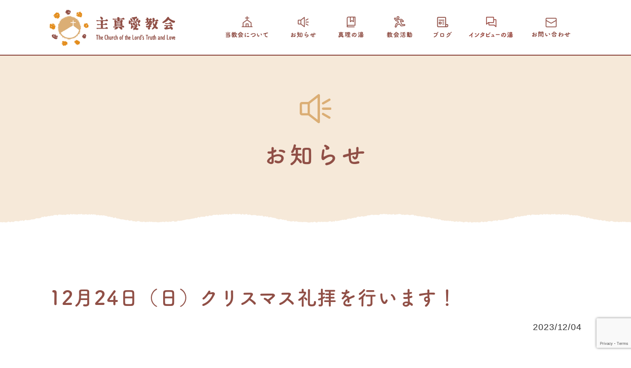

--- FILE ---
content_type: text/html; charset=UTF-8
request_url: https://shushinai.org/news/christmas-service2023/
body_size: 11081
content:
<!doctype html>
<html lang="ja" >
<head>
  <meta charset="UTF-8" />
  <meta name="viewport" content="width=device-width, initial-scale=1" />
  <meta name='robots' content='index, follow, max-image-preview:large, max-snippet:-1, max-video-preview:-1' />
	<style>img:is([sizes="auto" i], [sizes^="auto," i]) { contain-intrinsic-size: 3000px 1500px }</style>
	
	<!-- This site is optimized with the Yoast SEO plugin v26.4 - https://yoast.com/wordpress/plugins/seo/ -->
	<title>12月24日（日）クリスマス礼拝を行います！ - 主真愛教会</title>
	<link rel="canonical" href="http://shushinai.org/news/christmas-service2023/" />
	<meta property="og:locale" content="ja_JP" />
	<meta property="og:type" content="article" />
	<meta property="og:title" content="12月24日（日）クリスマス礼拝を行います！ - 主真愛教会" />
	<meta property="og:description" content="12月に入り、クリスマスが近づいてきました。 クリスマスは、イエス・キリストの生誕をお祝いする日です。 今年はクリスマスイブが日曜日なので、主真愛教会ではこの日の礼拝を「クリスマス礼拝」として行ないます。 聖歌隊のゴスペ&hellip; 続きを読む 12月24日（日）クリスマス礼拝を行います！" />
	<meta property="og:url" content="http://shushinai.org/news/christmas-service2023/" />
	<meta property="og:site_name" content="主真愛教会" />
	<meta property="article:publisher" content="https://www.facebook.com/shushinaichurch" />
	<meta property="article:modified_time" content="2025-02-16T13:40:16+00:00" />
	<meta property="og:image" content="http://shushinai.org/wp-content/uploads/2023/12/S__32849963.jpg" />
	<meta name="twitter:card" content="summary_large_image" />
	<meta name="twitter:site" content="@shinai_ch" />
	<meta name="twitter:label1" content="推定読み取り時間" />
	<meta name="twitter:data1" content="2分" />
	<script type="application/ld+json" class="yoast-schema-graph">{"@context":"https://schema.org","@graph":[{"@type":"WebPage","@id":"http://shushinai.org/news/christmas-service2023/","url":"http://shushinai.org/news/christmas-service2023/","name":"12月24日（日）クリスマス礼拝を行います！ - 主真愛教会","isPartOf":{"@id":"https://shushinai.org/#website"},"primaryImageOfPage":{"@id":"http://shushinai.org/news/christmas-service2023/#primaryimage"},"image":{"@id":"http://shushinai.org/news/christmas-service2023/#primaryimage"},"thumbnailUrl":"http://shushinai.org/wp-content/uploads/2023/12/S__32849963.jpg","datePublished":"2023-12-03T22:20:34+00:00","dateModified":"2025-02-16T13:40:16+00:00","breadcrumb":{"@id":"http://shushinai.org/news/christmas-service2023/#breadcrumb"},"inLanguage":"ja","potentialAction":[{"@type":"ReadAction","target":["http://shushinai.org/news/christmas-service2023/"]}]},{"@type":"ImageObject","inLanguage":"ja","@id":"http://shushinai.org/news/christmas-service2023/#primaryimage","url":"https://shushinai.org/wp-content/uploads/2023/12/S__32849963.jpg","contentUrl":"https://shushinai.org/wp-content/uploads/2023/12/S__32849963.jpg","width":1109,"height":1479},{"@type":"BreadcrumbList","@id":"http://shushinai.org/news/christmas-service2023/#breadcrumb","itemListElement":[{"@type":"ListItem","position":1,"name":"トップ","item":"https://shushinai.org/"},{"@type":"ListItem","position":2,"name":"お知らせ","item":"https://shushinai.org/news/"},{"@type":"ListItem","position":3,"name":"12月24日（日）クリスマス礼拝を行います！"}]},{"@type":"WebSite","@id":"https://shushinai.org/#website","url":"https://shushinai.org/","name":"主真愛教会","description":"文京区にあるキリスト教の教会、主真愛教会の公式ホームページです。私たちは『日本一あったかい教会』というビジョンを掲げ、＜主の真理と愛＞でこの世と人々の心をあったかくすることができるように、個性豊かな仲間たちと日々楽しく活動を行なっています。","potentialAction":[{"@type":"SearchAction","target":{"@type":"EntryPoint","urlTemplate":"https://shushinai.org/?s={search_term_string}"},"query-input":{"@type":"PropertyValueSpecification","valueRequired":true,"valueName":"search_term_string"}}],"inLanguage":"ja"}]}</script>
	<!-- / Yoast SEO plugin. -->


<link rel="alternate" type="application/rss+xml" title="主真愛教会 &raquo; フィード" href="https://shushinai.org/feed/" />
<link rel="alternate" type="application/rss+xml" title="主真愛教会 &raquo; コメントフィード" href="https://shushinai.org/comments/feed/" />
<script>
window._wpemojiSettings = {"baseUrl":"https:\/\/s.w.org\/images\/core\/emoji\/16.0.1\/72x72\/","ext":".png","svgUrl":"https:\/\/s.w.org\/images\/core\/emoji\/16.0.1\/svg\/","svgExt":".svg","source":{"concatemoji":"https:\/\/shushinai.org\/wp-includes\/js\/wp-emoji-release.min.js?ver=6.8.3"}};
/*! This file is auto-generated */
!function(s,n){var o,i,e;function c(e){try{var t={supportTests:e,timestamp:(new Date).valueOf()};sessionStorage.setItem(o,JSON.stringify(t))}catch(e){}}function p(e,t,n){e.clearRect(0,0,e.canvas.width,e.canvas.height),e.fillText(t,0,0);var t=new Uint32Array(e.getImageData(0,0,e.canvas.width,e.canvas.height).data),a=(e.clearRect(0,0,e.canvas.width,e.canvas.height),e.fillText(n,0,0),new Uint32Array(e.getImageData(0,0,e.canvas.width,e.canvas.height).data));return t.every(function(e,t){return e===a[t]})}function u(e,t){e.clearRect(0,0,e.canvas.width,e.canvas.height),e.fillText(t,0,0);for(var n=e.getImageData(16,16,1,1),a=0;a<n.data.length;a++)if(0!==n.data[a])return!1;return!0}function f(e,t,n,a){switch(t){case"flag":return n(e,"\ud83c\udff3\ufe0f\u200d\u26a7\ufe0f","\ud83c\udff3\ufe0f\u200b\u26a7\ufe0f")?!1:!n(e,"\ud83c\udde8\ud83c\uddf6","\ud83c\udde8\u200b\ud83c\uddf6")&&!n(e,"\ud83c\udff4\udb40\udc67\udb40\udc62\udb40\udc65\udb40\udc6e\udb40\udc67\udb40\udc7f","\ud83c\udff4\u200b\udb40\udc67\u200b\udb40\udc62\u200b\udb40\udc65\u200b\udb40\udc6e\u200b\udb40\udc67\u200b\udb40\udc7f");case"emoji":return!a(e,"\ud83e\udedf")}return!1}function g(e,t,n,a){var r="undefined"!=typeof WorkerGlobalScope&&self instanceof WorkerGlobalScope?new OffscreenCanvas(300,150):s.createElement("canvas"),o=r.getContext("2d",{willReadFrequently:!0}),i=(o.textBaseline="top",o.font="600 32px Arial",{});return e.forEach(function(e){i[e]=t(o,e,n,a)}),i}function t(e){var t=s.createElement("script");t.src=e,t.defer=!0,s.head.appendChild(t)}"undefined"!=typeof Promise&&(o="wpEmojiSettingsSupports",i=["flag","emoji"],n.supports={everything:!0,everythingExceptFlag:!0},e=new Promise(function(e){s.addEventListener("DOMContentLoaded",e,{once:!0})}),new Promise(function(t){var n=function(){try{var e=JSON.parse(sessionStorage.getItem(o));if("object"==typeof e&&"number"==typeof e.timestamp&&(new Date).valueOf()<e.timestamp+604800&&"object"==typeof e.supportTests)return e.supportTests}catch(e){}return null}();if(!n){if("undefined"!=typeof Worker&&"undefined"!=typeof OffscreenCanvas&&"undefined"!=typeof URL&&URL.createObjectURL&&"undefined"!=typeof Blob)try{var e="postMessage("+g.toString()+"("+[JSON.stringify(i),f.toString(),p.toString(),u.toString()].join(",")+"));",a=new Blob([e],{type:"text/javascript"}),r=new Worker(URL.createObjectURL(a),{name:"wpTestEmojiSupports"});return void(r.onmessage=function(e){c(n=e.data),r.terminate(),t(n)})}catch(e){}c(n=g(i,f,p,u))}t(n)}).then(function(e){for(var t in e)n.supports[t]=e[t],n.supports.everything=n.supports.everything&&n.supports[t],"flag"!==t&&(n.supports.everythingExceptFlag=n.supports.everythingExceptFlag&&n.supports[t]);n.supports.everythingExceptFlag=n.supports.everythingExceptFlag&&!n.supports.flag,n.DOMReady=!1,n.readyCallback=function(){n.DOMReady=!0}}).then(function(){return e}).then(function(){var e;n.supports.everything||(n.readyCallback(),(e=n.source||{}).concatemoji?t(e.concatemoji):e.wpemoji&&e.twemoji&&(t(e.twemoji),t(e.wpemoji)))}))}((window,document),window._wpemojiSettings);
</script>
<style id='wp-emoji-styles-inline-css'>

	img.wp-smiley, img.emoji {
		display: inline !important;
		border: none !important;
		box-shadow: none !important;
		height: 1em !important;
		width: 1em !important;
		margin: 0 0.07em !important;
		vertical-align: -0.1em !important;
		background: none !important;
		padding: 0 !important;
	}
</style>
<link rel='stylesheet' id='wp-block-library-css' href='https://shushinai.org/wp-includes/css/dist/block-library/style.min.css?ver=6.8.3' media='all' />
<style id='wp-block-library-theme-inline-css'>
.wp-block-audio :where(figcaption){color:#555;font-size:13px;text-align:center}.is-dark-theme .wp-block-audio :where(figcaption){color:#ffffffa6}.wp-block-audio{margin:0 0 1em}.wp-block-code{border:1px solid #ccc;border-radius:4px;font-family:Menlo,Consolas,monaco,monospace;padding:.8em 1em}.wp-block-embed :where(figcaption){color:#555;font-size:13px;text-align:center}.is-dark-theme .wp-block-embed :where(figcaption){color:#ffffffa6}.wp-block-embed{margin:0 0 1em}.blocks-gallery-caption{color:#555;font-size:13px;text-align:center}.is-dark-theme .blocks-gallery-caption{color:#ffffffa6}:root :where(.wp-block-image figcaption){color:#555;font-size:13px;text-align:center}.is-dark-theme :root :where(.wp-block-image figcaption){color:#ffffffa6}.wp-block-image{margin:0 0 1em}.wp-block-pullquote{border-bottom:4px solid;border-top:4px solid;color:currentColor;margin-bottom:1.75em}.wp-block-pullquote cite,.wp-block-pullquote footer,.wp-block-pullquote__citation{color:currentColor;font-size:.8125em;font-style:normal;text-transform:uppercase}.wp-block-quote{border-left:.25em solid;margin:0 0 1.75em;padding-left:1em}.wp-block-quote cite,.wp-block-quote footer{color:currentColor;font-size:.8125em;font-style:normal;position:relative}.wp-block-quote:where(.has-text-align-right){border-left:none;border-right:.25em solid;padding-left:0;padding-right:1em}.wp-block-quote:where(.has-text-align-center){border:none;padding-left:0}.wp-block-quote.is-large,.wp-block-quote.is-style-large,.wp-block-quote:where(.is-style-plain){border:none}.wp-block-search .wp-block-search__label{font-weight:700}.wp-block-search__button{border:1px solid #ccc;padding:.375em .625em}:where(.wp-block-group.has-background){padding:1.25em 2.375em}.wp-block-separator.has-css-opacity{opacity:.4}.wp-block-separator{border:none;border-bottom:2px solid;margin-left:auto;margin-right:auto}.wp-block-separator.has-alpha-channel-opacity{opacity:1}.wp-block-separator:not(.is-style-wide):not(.is-style-dots){width:100px}.wp-block-separator.has-background:not(.is-style-dots){border-bottom:none;height:1px}.wp-block-separator.has-background:not(.is-style-wide):not(.is-style-dots){height:2px}.wp-block-table{margin:0 0 1em}.wp-block-table td,.wp-block-table th{word-break:normal}.wp-block-table :where(figcaption){color:#555;font-size:13px;text-align:center}.is-dark-theme .wp-block-table :where(figcaption){color:#ffffffa6}.wp-block-video :where(figcaption){color:#555;font-size:13px;text-align:center}.is-dark-theme .wp-block-video :where(figcaption){color:#ffffffa6}.wp-block-video{margin:0 0 1em}:root :where(.wp-block-template-part.has-background){margin-bottom:0;margin-top:0;padding:1.25em 2.375em}
</style>
<style id='classic-theme-styles-inline-css'>
/*! This file is auto-generated */
.wp-block-button__link{color:#fff;background-color:#32373c;border-radius:9999px;box-shadow:none;text-decoration:none;padding:calc(.667em + 2px) calc(1.333em + 2px);font-size:1.125em}.wp-block-file__button{background:#32373c;color:#fff;text-decoration:none}
</style>
<style id='global-styles-inline-css'>
:root{--wp--preset--aspect-ratio--square: 1;--wp--preset--aspect-ratio--4-3: 4/3;--wp--preset--aspect-ratio--3-4: 3/4;--wp--preset--aspect-ratio--3-2: 3/2;--wp--preset--aspect-ratio--2-3: 2/3;--wp--preset--aspect-ratio--16-9: 16/9;--wp--preset--aspect-ratio--9-16: 9/16;--wp--preset--color--black: #000000;--wp--preset--color--cyan-bluish-gray: #abb8c3;--wp--preset--color--white: #FFFFFF;--wp--preset--color--pale-pink: #f78da7;--wp--preset--color--vivid-red: #cf2e2e;--wp--preset--color--luminous-vivid-orange: #ff6900;--wp--preset--color--luminous-vivid-amber: #fcb900;--wp--preset--color--light-green-cyan: #7bdcb5;--wp--preset--color--vivid-green-cyan: #00d084;--wp--preset--color--pale-cyan-blue: #8ed1fc;--wp--preset--color--vivid-cyan-blue: #0693e3;--wp--preset--color--vivid-purple: #9b51e0;--wp--preset--color--dark-gray: #28303D;--wp--preset--color--gray: #39414D;--wp--preset--color--green: #D1E4DD;--wp--preset--color--blue: #D1DFE4;--wp--preset--color--purple: #D1D1E4;--wp--preset--color--red: #E4D1D1;--wp--preset--color--orange: #E4DAD1;--wp--preset--color--yellow: #EEEADD;--wp--preset--gradient--vivid-cyan-blue-to-vivid-purple: linear-gradient(135deg,rgba(6,147,227,1) 0%,rgb(155,81,224) 100%);--wp--preset--gradient--light-green-cyan-to-vivid-green-cyan: linear-gradient(135deg,rgb(122,220,180) 0%,rgb(0,208,130) 100%);--wp--preset--gradient--luminous-vivid-amber-to-luminous-vivid-orange: linear-gradient(135deg,rgba(252,185,0,1) 0%,rgba(255,105,0,1) 100%);--wp--preset--gradient--luminous-vivid-orange-to-vivid-red: linear-gradient(135deg,rgba(255,105,0,1) 0%,rgb(207,46,46) 100%);--wp--preset--gradient--very-light-gray-to-cyan-bluish-gray: linear-gradient(135deg,rgb(238,238,238) 0%,rgb(169,184,195) 100%);--wp--preset--gradient--cool-to-warm-spectrum: linear-gradient(135deg,rgb(74,234,220) 0%,rgb(151,120,209) 20%,rgb(207,42,186) 40%,rgb(238,44,130) 60%,rgb(251,105,98) 80%,rgb(254,248,76) 100%);--wp--preset--gradient--blush-light-purple: linear-gradient(135deg,rgb(255,206,236) 0%,rgb(152,150,240) 100%);--wp--preset--gradient--blush-bordeaux: linear-gradient(135deg,rgb(254,205,165) 0%,rgb(254,45,45) 50%,rgb(107,0,62) 100%);--wp--preset--gradient--luminous-dusk: linear-gradient(135deg,rgb(255,203,112) 0%,rgb(199,81,192) 50%,rgb(65,88,208) 100%);--wp--preset--gradient--pale-ocean: linear-gradient(135deg,rgb(255,245,203) 0%,rgb(182,227,212) 50%,rgb(51,167,181) 100%);--wp--preset--gradient--electric-grass: linear-gradient(135deg,rgb(202,248,128) 0%,rgb(113,206,126) 100%);--wp--preset--gradient--midnight: linear-gradient(135deg,rgb(2,3,129) 0%,rgb(40,116,252) 100%);--wp--preset--gradient--purple-to-yellow: linear-gradient(160deg, #D1D1E4 0%, #EEEADD 100%);--wp--preset--gradient--yellow-to-purple: linear-gradient(160deg, #EEEADD 0%, #D1D1E4 100%);--wp--preset--gradient--green-to-yellow: linear-gradient(160deg, #D1E4DD 0%, #EEEADD 100%);--wp--preset--gradient--yellow-to-green: linear-gradient(160deg, #EEEADD 0%, #D1E4DD 100%);--wp--preset--gradient--red-to-yellow: linear-gradient(160deg, #E4D1D1 0%, #EEEADD 100%);--wp--preset--gradient--yellow-to-red: linear-gradient(160deg, #EEEADD 0%, #E4D1D1 100%);--wp--preset--gradient--purple-to-red: linear-gradient(160deg, #D1D1E4 0%, #E4D1D1 100%);--wp--preset--gradient--red-to-purple: linear-gradient(160deg, #E4D1D1 0%, #D1D1E4 100%);--wp--preset--font-size--small: 18px;--wp--preset--font-size--medium: 20px;--wp--preset--font-size--large: 24px;--wp--preset--font-size--x-large: 42px;--wp--preset--font-size--extra-small: 16px;--wp--preset--font-size--normal: 20px;--wp--preset--font-size--extra-large: 40px;--wp--preset--font-size--huge: 96px;--wp--preset--font-size--gigantic: 144px;--wp--preset--spacing--20: 0.44rem;--wp--preset--spacing--30: 0.67rem;--wp--preset--spacing--40: 1rem;--wp--preset--spacing--50: 1.5rem;--wp--preset--spacing--60: 2.25rem;--wp--preset--spacing--70: 3.38rem;--wp--preset--spacing--80: 5.06rem;--wp--preset--shadow--natural: 6px 6px 9px rgba(0, 0, 0, 0.2);--wp--preset--shadow--deep: 12px 12px 50px rgba(0, 0, 0, 0.4);--wp--preset--shadow--sharp: 6px 6px 0px rgba(0, 0, 0, 0.2);--wp--preset--shadow--outlined: 6px 6px 0px -3px rgba(255, 255, 255, 1), 6px 6px rgba(0, 0, 0, 1);--wp--preset--shadow--crisp: 6px 6px 0px rgba(0, 0, 0, 1);}:where(.is-layout-flex){gap: 0.5em;}:where(.is-layout-grid){gap: 0.5em;}body .is-layout-flex{display: flex;}.is-layout-flex{flex-wrap: wrap;align-items: center;}.is-layout-flex > :is(*, div){margin: 0;}body .is-layout-grid{display: grid;}.is-layout-grid > :is(*, div){margin: 0;}:where(.wp-block-columns.is-layout-flex){gap: 2em;}:where(.wp-block-columns.is-layout-grid){gap: 2em;}:where(.wp-block-post-template.is-layout-flex){gap: 1.25em;}:where(.wp-block-post-template.is-layout-grid){gap: 1.25em;}.has-black-color{color: var(--wp--preset--color--black) !important;}.has-cyan-bluish-gray-color{color: var(--wp--preset--color--cyan-bluish-gray) !important;}.has-white-color{color: var(--wp--preset--color--white) !important;}.has-pale-pink-color{color: var(--wp--preset--color--pale-pink) !important;}.has-vivid-red-color{color: var(--wp--preset--color--vivid-red) !important;}.has-luminous-vivid-orange-color{color: var(--wp--preset--color--luminous-vivid-orange) !important;}.has-luminous-vivid-amber-color{color: var(--wp--preset--color--luminous-vivid-amber) !important;}.has-light-green-cyan-color{color: var(--wp--preset--color--light-green-cyan) !important;}.has-vivid-green-cyan-color{color: var(--wp--preset--color--vivid-green-cyan) !important;}.has-pale-cyan-blue-color{color: var(--wp--preset--color--pale-cyan-blue) !important;}.has-vivid-cyan-blue-color{color: var(--wp--preset--color--vivid-cyan-blue) !important;}.has-vivid-purple-color{color: var(--wp--preset--color--vivid-purple) !important;}.has-black-background-color{background-color: var(--wp--preset--color--black) !important;}.has-cyan-bluish-gray-background-color{background-color: var(--wp--preset--color--cyan-bluish-gray) !important;}.has-white-background-color{background-color: var(--wp--preset--color--white) !important;}.has-pale-pink-background-color{background-color: var(--wp--preset--color--pale-pink) !important;}.has-vivid-red-background-color{background-color: var(--wp--preset--color--vivid-red) !important;}.has-luminous-vivid-orange-background-color{background-color: var(--wp--preset--color--luminous-vivid-orange) !important;}.has-luminous-vivid-amber-background-color{background-color: var(--wp--preset--color--luminous-vivid-amber) !important;}.has-light-green-cyan-background-color{background-color: var(--wp--preset--color--light-green-cyan) !important;}.has-vivid-green-cyan-background-color{background-color: var(--wp--preset--color--vivid-green-cyan) !important;}.has-pale-cyan-blue-background-color{background-color: var(--wp--preset--color--pale-cyan-blue) !important;}.has-vivid-cyan-blue-background-color{background-color: var(--wp--preset--color--vivid-cyan-blue) !important;}.has-vivid-purple-background-color{background-color: var(--wp--preset--color--vivid-purple) !important;}.has-black-border-color{border-color: var(--wp--preset--color--black) !important;}.has-cyan-bluish-gray-border-color{border-color: var(--wp--preset--color--cyan-bluish-gray) !important;}.has-white-border-color{border-color: var(--wp--preset--color--white) !important;}.has-pale-pink-border-color{border-color: var(--wp--preset--color--pale-pink) !important;}.has-vivid-red-border-color{border-color: var(--wp--preset--color--vivid-red) !important;}.has-luminous-vivid-orange-border-color{border-color: var(--wp--preset--color--luminous-vivid-orange) !important;}.has-luminous-vivid-amber-border-color{border-color: var(--wp--preset--color--luminous-vivid-amber) !important;}.has-light-green-cyan-border-color{border-color: var(--wp--preset--color--light-green-cyan) !important;}.has-vivid-green-cyan-border-color{border-color: var(--wp--preset--color--vivid-green-cyan) !important;}.has-pale-cyan-blue-border-color{border-color: var(--wp--preset--color--pale-cyan-blue) !important;}.has-vivid-cyan-blue-border-color{border-color: var(--wp--preset--color--vivid-cyan-blue) !important;}.has-vivid-purple-border-color{border-color: var(--wp--preset--color--vivid-purple) !important;}.has-vivid-cyan-blue-to-vivid-purple-gradient-background{background: var(--wp--preset--gradient--vivid-cyan-blue-to-vivid-purple) !important;}.has-light-green-cyan-to-vivid-green-cyan-gradient-background{background: var(--wp--preset--gradient--light-green-cyan-to-vivid-green-cyan) !important;}.has-luminous-vivid-amber-to-luminous-vivid-orange-gradient-background{background: var(--wp--preset--gradient--luminous-vivid-amber-to-luminous-vivid-orange) !important;}.has-luminous-vivid-orange-to-vivid-red-gradient-background{background: var(--wp--preset--gradient--luminous-vivid-orange-to-vivid-red) !important;}.has-very-light-gray-to-cyan-bluish-gray-gradient-background{background: var(--wp--preset--gradient--very-light-gray-to-cyan-bluish-gray) !important;}.has-cool-to-warm-spectrum-gradient-background{background: var(--wp--preset--gradient--cool-to-warm-spectrum) !important;}.has-blush-light-purple-gradient-background{background: var(--wp--preset--gradient--blush-light-purple) !important;}.has-blush-bordeaux-gradient-background{background: var(--wp--preset--gradient--blush-bordeaux) !important;}.has-luminous-dusk-gradient-background{background: var(--wp--preset--gradient--luminous-dusk) !important;}.has-pale-ocean-gradient-background{background: var(--wp--preset--gradient--pale-ocean) !important;}.has-electric-grass-gradient-background{background: var(--wp--preset--gradient--electric-grass) !important;}.has-midnight-gradient-background{background: var(--wp--preset--gradient--midnight) !important;}.has-small-font-size{font-size: var(--wp--preset--font-size--small) !important;}.has-medium-font-size{font-size: var(--wp--preset--font-size--medium) !important;}.has-large-font-size{font-size: var(--wp--preset--font-size--large) !important;}.has-x-large-font-size{font-size: var(--wp--preset--font-size--x-large) !important;}
:where(.wp-block-post-template.is-layout-flex){gap: 1.25em;}:where(.wp-block-post-template.is-layout-grid){gap: 1.25em;}
:where(.wp-block-columns.is-layout-flex){gap: 2em;}:where(.wp-block-columns.is-layout-grid){gap: 2em;}
:root :where(.wp-block-pullquote){font-size: 1.5em;line-height: 1.6;}
</style>
<link rel='stylesheet' id='contact-form-7-css' href='https://shushinai.org/wp-content/plugins/contact-form-7/includes/css/styles.css?ver=6.1.1' media='all' />
<link rel='stylesheet' id='twenty-twenty-one-style-css' href='https://shushinai.org/wp-content/themes/shushinai/style.css?ver=6.8.3' media='all' />
<style id='twenty-twenty-one-style-inline-css'>
body,input,textarea,button,.button,.faux-button,.wp-block-button__link,.wp-block-file__button,.has-drop-cap:not(:focus)::first-letter,.has-drop-cap:not(:focus)::first-letter,.entry-content .wp-block-archives,.entry-content .wp-block-categories,.entry-content .wp-block-cover-image,.entry-content .wp-block-latest-comments,.entry-content .wp-block-latest-posts,.entry-content .wp-block-pullquote,.entry-content .wp-block-quote.is-large,.entry-content .wp-block-quote.is-style-large,.entry-content .wp-block-archives *,.entry-content .wp-block-categories *,.entry-content .wp-block-latest-posts *,.entry-content .wp-block-latest-comments *,.entry-content p,.entry-content ol,.entry-content ul,.entry-content dl,.entry-content dt,.entry-content cite,.entry-content figcaption,.entry-content .wp-caption-text,.comment-content p,.comment-content ol,.comment-content ul,.comment-content dl,.comment-content dt,.comment-content cite,.comment-content figcaption,.comment-content .wp-caption-text,.widget_text p,.widget_text ol,.widget_text ul,.widget_text dl,.widget_text dt,.widget-content .rssSummary,.widget-content cite,.widget-content figcaption,.widget-content .wp-caption-text { font-family: sans-serif; }
</style>
<link rel='stylesheet' id='twenty-twenty-one-print-style-css' href='https://shushinai.org/wp-content/themes/shushinai/assets/css/print.css?ver=6.8.3' media='print' />
<link rel="https://api.w.org/" href="https://shushinai.org/wp-json/" /><link rel="EditURI" type="application/rsd+xml" title="RSD" href="https://shushinai.org/xmlrpc.php?rsd" />
<meta name="generator" content="WordPress 6.8.3" />
<link rel='shortlink' href='https://shushinai.org/?p=295' />
<link rel="alternate" title="oEmbed (JSON)" type="application/json+oembed" href="https://shushinai.org/wp-json/oembed/1.0/embed?url=https%3A%2F%2Fshushinai.org%2Fnews%2Fchristmas-service2023%2F" />
<link rel="alternate" title="oEmbed (XML)" type="text/xml+oembed" href="https://shushinai.org/wp-json/oembed/1.0/embed?url=https%3A%2F%2Fshushinai.org%2Fnews%2Fchristmas-service2023%2F&#038;format=xml" />
<style>.recentcomments a{display:inline !important;padding:0 !important;margin:0 !important;}</style>  <link rel="shortcut icon" href="/_/teaser/img/favicon.ico" />
  <link rel="apple-touch-icon" href="/_/teaser/img/apple_touch_icon.png" sizes="192x192" />
  <link rel="stylesheet" href="https://unpkg.com/swiper/swiper.min.css" />
  <link rel="stylesheet" href="https://cdnjs.cloudflare.com/ajax/libs/magnific-popup.js/1.0.0/magnific-popup.css" integrity="sha512-4a1cMhe/aUH16AEYAveWIJFFyebDjy5LQXr/J/08dc0btKQynlrwcmLrij0Hje8EWF6ToHCEAllhvGYaZqm+OA==" crossorigin="anonymous" referrerpolicy="no-referrer" />
  <script src="https://code.jquery.com/jquery-3.6.0.slim.min.js" integrity="sha256-u7e5khyithlIdTpu22PHhENmPcRdFiHRjhAuHcs05RI=" crossorigin="anonymous"></script>
  <script src="https://cdnjs.cloudflare.com/ajax/libs/magnific-popup.js/1.0.0/jquery.magnific-popup.min.js" integrity="sha512-+m6t3R87+6LdtYiCzRhC5+E0l4VQ9qIT1H9+t1wmHkMJvvUQNI5MKKb7b08WL4Kgp9K0IBgHDSLCRJk05cFUYg==" crossorigin="anonymous" referrerpolicy="no-referrer"></script>
  <script src="https://unpkg.com/swiper/swiper-bundle.min.js"></script>
  <script>
    (function(d) {
      var config = {
        kitId: 'wcc8mjo',
        scriptTimeout: 3000,
        async: true
      },
      h=d.documentElement,t=setTimeout(function(){h.className=h.className.replace(/\bwf-loading\b/g,"")+" wf-inactive";},config.scriptTimeout),tk=d.createElement("script"),f=false,s=d.getElementsByTagName("script")[0],a;h.className+=" wf-loading";tk.src='https://use.typekit.net/'+config.kitId+'.js';tk.async=true;tk.onload=tk.onreadystatechange=function(){a=this.readyState;if(f||a&&a!="complete"&&a!="loaded")return;f=true;clearTimeout(t);try{Typekit.load(config)}catch(e){}};s.parentNode.insertBefore(tk,s)
    })(document);

    $(function() {
      $('.menu-icon').on('click', function() {
        $('.header-nav-sp-inner').show();
      });
      $('.close-icon').on('click', function() {
        $('.header-nav-sp-inner').hide();
      });
    });
  </script>
</head>
<body class="wp-singular news-template-default single single-news postid-295 wp-embed-responsive wp-theme-shushinai is-light-theme no-js singular">
<div class="container">
  <nav class="header-nav pc">
    <div class="header-nav-inner">
      <div class="logo">
        <a href="/">
          <img src="/wp-content/themes/shushinai/assets/images/logo.png" alt="主真愛教会 私たちは日本一あったかい教会を目指しています" />
        </a>
      </div>
      <ul>
        <li>
          <a href="/about/">
            <img src="/wp-content/themes/shushinai/assets/images/nav_about.png" alt="当教会について" />
          </a>
        </li>
        <li>
          <a href="/news/">
            <img src="/wp-content/themes/shushinai/assets/images/nav_news.png" alt="お知らせ" />
          </a>
        </li>
        <li>
          <a href="/truth/">
            <img src="/wp-content/themes/shushinai/assets/images/nav_words.png" alt="真理の湯" />
          </a>
        </li>
        <li>
          <a href="/activity/">
            <img src="/wp-content/themes/shushinai/assets/images/nav_activity.png" alt="教会活動" />
          </a>
        </li>
        <li>
          <a href="/blog/">
            <img src="/wp-content/themes/shushinai/assets/images/nav_blog.png" alt="ブログ" />
          </a>
        </li>
        <li>
          <a href="/interview/">
            <img src="/wp-content/themes/shushinai/assets/images/nav_interview.png" alt="インタビュー" />
          </a>
        </li>
        <li>
          <a href="/contact/">
            <img src="/wp-content/themes/shushinai/assets/images/nav_contact.png" alt="お問い合わせ" />
          </a>
        </li>
      </ul>
    </div>
  </nav>
  <nav class="header-nav-sp sp">
    <div class="header-nav-sp-fixed">
      <div class="header-nav-sp-fixed-title">
        <div class="logo">
          <a href="/">
            <img src="/wp-content/themes/shushinai/assets/images/logo.png" alt="主真愛教会 私たちは日本一あったかい教会を目指しています" width="190"/>
          </a>
        </div>
        <img class="menu-icon" src="/wp-content/themes/shushinai/assets/images/icon_menu.svg" />
      </div>
    </div>
    <div class="header-nav-sp-inner">
      <div class="header-nav-sp-menu">
        <div class="header-nav-sp-menu-title">
          <div class="logo">
            <a href="/">
              <img src="/wp-content/themes/shushinai/assets/images/logo.png" alt="主真愛教会 私たちは日本一あったかい教会を目指しています" width="190"/>
            </a>
          </div>
          <img class="close-icon" src="/wp-content/themes/shushinai/assets/images/icon_close.svg" />
        </div>
        <div class="header-nav-sp-body">
          <ul>
            <li>
              <a href="/about/">
                <img src="/wp-content/themes/shushinai/assets/images/nav_about_sp.png" alt="当教会について" />
              </a>
            </li>
            <li>
              <a href="/news/">
                <img src="/wp-content/themes/shushinai/assets/images/nav_news_sp.png" alt="お知らせ" />
              </a>
            </li>
            <li>
              <a href="/truth/">
                <img src="/wp-content/themes/shushinai/assets/images/nav_words_sp.png" alt="真理の湯" />
              </a>
            </li>
            <li>
              <a href="/activity/">
                <img src="/wp-content/themes/shushinai/assets/images/nav_activity_sp.png" alt="教会活動" />
              </a>
            </li>
            <li>
              <a href="/blog/">
                <img src="/wp-content/themes/shushinai/assets/images/nav_blog_sp.png" alt="ブログ" />
              </a>
            </li>
            <li>
              <a href="/interview/">
                <img src="/wp-content/themes/shushinai/assets/images/nav_interview_sp.png" alt="インタビューの湯" />
              </a>
            </li>
            <li>
              <a href="/contact/">
                <img src="/wp-content/themes/shushinai/assets/images/nav_contact_sp.png" alt="お問い合わせ" />
              </a>
            </li>
          </ul>
        </div>
        <div class="footer-sns-nav">
          <a href="https://twitter.com/shinai_ch" target="_blank">
            <img src="/wp-content/themes/shushinai/assets/images/icon_x_g.png" />
          </a>
          <a href="https://www.instagram.com/syushinai.church/" target="_blank">
            <img src="/wp-content/themes/shushinai/assets/images/icon_instagram_g.png" />
          </a>
          <a href="https://www.facebook.com/shushinaichurch" target="_blank">
            <img src="/wp-content/themes/shushinai/assets/images/icon_facebook_g.png" />
          </a>
          <a href="https://www.youtube.com/channel/UCDasii8fK5xozQHsBfq1nJw" target="_blank">
            <img src="/wp-content/themes/shushinai/assets/images/icon_youtube_g.png" />
          </a>
        </div>
        <div class="header-nav-sp-menu-bg"></div>
      </div>
    </div>
  </nav>
<article>
  <section class="secondpage">
    <header class="secondpage_head">
      <div class="icon"><img src="/wp-content/themes/shushinai/assets/images/icon_news.svg" alt="お知らせ"></div>
      <h1>お知らせ</h1>
    </header>
    <div class="border_wave_bottom"></div>
    <div class="secondpage_body">
      <div class="news">
        <h2 class="news-title">12月24日（日）クリスマス礼拝を行います！</h2>
        <time>2023/12/04</time>
        <div class="news-body">
          <p>12月に入り、クリスマスが近づいてきました。<br />
クリスマスは、イエス・キリストの生誕をお祝いする日です。</p>
<p>今年はクリスマスイブが日曜日なので、主真愛教会ではこの日の礼拝を「クリスマス礼拝」として行ないます。<br />
聖歌隊のゴスペルソング、牧師によるバイブルメッセージで皆さんをあたたかくお迎えします。</p>
<p>普段は教会に馴染みのない方も、今年のクリスマスイブは教会で過ごしてみませんか？</p>
<p>＜日時＞<br />
2023年12月24日（日）<br />
13:30　開場<br />
14:00　開始<br />
15:00　終了予定</p>
<p>＜場所＞<br />
主真愛教会</p>
<p>＜礼拝式次第＞<br />
・賛美（ゴスペルソング）<br />
・黙祷<br />
・代表祈祷<br />
・特別賛美（聖歌隊によるゴスペルソング）<br />
・聖句拝読<br />
・御言葉（バイブルメッセージ）説教：加藤真由子牧師<br />
・祝祷<br />
・広告</p>
<p>参加ご希望の方はお問い合わせフォームからご連絡ください。</p>
<p><img fetchpriority="high" decoding="async" class="aligncenter size-full wp-image-296" src="http://shushinai.org/wp-content/uploads/2023/12/S__32849963.jpg" alt="" width="1109" height="1479" srcset="https://shushinai.org/wp-content/uploads/2023/12/S__32849963.jpg 1109w, https://shushinai.org/wp-content/uploads/2023/12/S__32849963-225x300.jpg 225w, https://shushinai.org/wp-content/uploads/2023/12/S__32849963-768x1024.jpg 768w" sizes="(max-width: 1109px) 100vw, 1109px" /></p>
        </div>
      </div>
    </div>
  </section>
</article>
    <div class="breadcrumbs">
      <p><span><span><a href="https://shushinai.org/">トップ</a></span> » <span><a href="https://shushinai.org/news/">お知らせ</a></span> » <span class="breadcrumb_last" aria-current="page">12月24日（日）クリスマス礼拝を行います！</span></span></p>    </div>
    <footer class="footer">
      <div class="border_wave_top"></div>
      <div class="footer-nav">
        <a href="/">トップ</a>｜
        <a href="/about/">当教会について</a>｜
        <a href="/news/">お知らせ</a>｜
        <a href="/truth/">真理の湯</a>｜
        <a href="/activity/">教会活動</a>｜
        <a href="/blog/">ブログ</a>｜
        <a href="/interview/">インタビューの湯</a>｜
        <a href="/contact/">お問い合わせ</a>｜
        <a href="/privacy/">プライバシーポリシー</a>
      </div>
      <div class="footer-sns-nav">
        <a href="https://twitter.com/shinai_ch" target="_blank">
          <img src="/wp-content/themes/shushinai/assets/images/icon_x.png" />
        </a>
        <a href="https://www.instagram.com/syushinai.church/" target="_blank">
          <img src="/wp-content/themes/shushinai/assets/images/icon_instagram.png" />
        </a>
        <a href="https://www.facebook.com/shushinaichurch" target="_blank">
          <img src="/wp-content/themes/shushinai/assets/images/icon_facebook.png" />
        </a>
        <a href="https://www.youtube.com/channel/UCDasii8fK5xozQHsBfq1nJw" target="_blank">
          <img src="/wp-content/themes/shushinai/assets/images/icon_youtube.png" />
        </a>
      </div>
      <img class="pc" src="/wp-content/themes/shushinai/assets/images/img_footer_pc.png" alt="主真愛教会" />
      <img class="sp" src="/wp-content/themes/shushinai/assets/images/img_footer_sp.png" alt="主真愛教会" />
      <p class="copy">&copy; 主真愛教会</p>
      <script type="speculationrules">
{"prefetch":[{"source":"document","where":{"and":[{"href_matches":"\/*"},{"not":{"href_matches":["\/wp-*.php","\/wp-admin\/*","\/wp-content\/uploads\/*","\/wp-content\/*","\/wp-content\/plugins\/*","\/wp-content\/themes\/shushinai\/*","\/*\\?(.+)"]}},{"not":{"selector_matches":"a[rel~=\"nofollow\"]"}},{"not":{"selector_matches":".no-prefetch, .no-prefetch a"}}]},"eagerness":"conservative"}]}
</script>
<script>document.body.classList.remove("no-js");</script>	<script>
	if ( -1 !== navigator.userAgent.indexOf( 'MSIE' ) || -1 !== navigator.appVersion.indexOf( 'Trident/' ) ) {
		document.body.classList.add( 'is-IE' );
	}
	</script>
	<script src="https://shushinai.org/wp-includes/js/dist/hooks.min.js?ver=4d63a3d491d11ffd8ac6" id="wp-hooks-js"></script>
<script src="https://shushinai.org/wp-includes/js/dist/i18n.min.js?ver=5e580eb46a90c2b997e6" id="wp-i18n-js"></script>
<script id="wp-i18n-js-after">
wp.i18n.setLocaleData( { 'text direction\u0004ltr': [ 'ltr' ] } );
</script>
<script src="https://shushinai.org/wp-content/plugins/contact-form-7/includes/swv/js/index.js?ver=6.1.1" id="swv-js"></script>
<script id="contact-form-7-js-translations">
( function( domain, translations ) {
	var localeData = translations.locale_data[ domain ] || translations.locale_data.messages;
	localeData[""].domain = domain;
	wp.i18n.setLocaleData( localeData, domain );
} )( "contact-form-7", {"translation-revision-date":"2025-08-05 08:50:03+0000","generator":"GlotPress\/4.0.1","domain":"messages","locale_data":{"messages":{"":{"domain":"messages","plural-forms":"nplurals=1; plural=0;","lang":"ja_JP"},"This contact form is placed in the wrong place.":["\u3053\u306e\u30b3\u30f3\u30bf\u30af\u30c8\u30d5\u30a9\u30fc\u30e0\u306f\u9593\u9055\u3063\u305f\u4f4d\u7f6e\u306b\u7f6e\u304b\u308c\u3066\u3044\u307e\u3059\u3002"],"Error:":["\u30a8\u30e9\u30fc:"]}},"comment":{"reference":"includes\/js\/index.js"}} );
</script>
<script id="contact-form-7-js-before">
var wpcf7 = {
    "api": {
        "root": "https:\/\/shushinai.org\/wp-json\/",
        "namespace": "contact-form-7\/v1"
    },
    "cached": 1
};
</script>
<script src="https://shushinai.org/wp-content/plugins/contact-form-7/includes/js/index.js?ver=6.1.1" id="contact-form-7-js"></script>
<script id="twenty-twenty-one-ie11-polyfills-js-after">
( Element.prototype.matches && Element.prototype.closest && window.NodeList && NodeList.prototype.forEach ) || document.write( '<script src="https://shushinai.org/wp-content/themes/shushinai/assets/js/polyfills.js"></scr' + 'ipt>' );
</script>
<script src="https://shushinai.org/wp-content/themes/shushinai/assets/js/responsive-embeds.js?ver=6.8.3" id="twenty-twenty-one-responsive-embeds-script-js"></script>
<script src="https://www.google.com/recaptcha/api.js?render=6LfYwLUpAAAAAPwaBOKswJqArkkT9DA0teDJ3Pmh&amp;ver=3.0" id="google-recaptcha-js"></script>
<script src="https://shushinai.org/wp-includes/js/dist/vendor/wp-polyfill.min.js?ver=3.15.0" id="wp-polyfill-js"></script>
<script id="wpcf7-recaptcha-js-before">
var wpcf7_recaptcha = {
    "sitekey": "6LfYwLUpAAAAAPwaBOKswJqArkkT9DA0teDJ3Pmh",
    "actions": {
        "homepage": "homepage",
        "contactform": "contactform"
    }
};
</script>
<script src="https://shushinai.org/wp-content/plugins/contact-form-7/modules/recaptcha/index.js?ver=6.1.1" id="wpcf7-recaptcha-js"></script>
	<script>
	/(trident|msie)/i.test(navigator.userAgent)&&document.getElementById&&window.addEventListener&&window.addEventListener("hashchange",(function(){var t,e=location.hash.substring(1);/^[A-z0-9_-]+$/.test(e)&&(t=document.getElementById(e))&&(/^(?:a|select|input|button|textarea)$/i.test(t.tagName)||(t.tabIndex=-1),t.focus())}),!1);
	</script>
	    </footer>
  </div>
</body>
</html>


--- FILE ---
content_type: text/html; charset=utf-8
request_url: https://www.google.com/recaptcha/api2/anchor?ar=1&k=6LfYwLUpAAAAAPwaBOKswJqArkkT9DA0teDJ3Pmh&co=aHR0cHM6Ly9zaHVzaGluYWkub3JnOjQ0Mw..&hl=en&v=TkacYOdEJbdB_JjX802TMer9&size=invisible&anchor-ms=20000&execute-ms=15000&cb=fffglotmweow
body_size: 44855
content:
<!DOCTYPE HTML><html dir="ltr" lang="en"><head><meta http-equiv="Content-Type" content="text/html; charset=UTF-8">
<meta http-equiv="X-UA-Compatible" content="IE=edge">
<title>reCAPTCHA</title>
<style type="text/css">
/* cyrillic-ext */
@font-face {
  font-family: 'Roboto';
  font-style: normal;
  font-weight: 400;
  src: url(//fonts.gstatic.com/s/roboto/v18/KFOmCnqEu92Fr1Mu72xKKTU1Kvnz.woff2) format('woff2');
  unicode-range: U+0460-052F, U+1C80-1C8A, U+20B4, U+2DE0-2DFF, U+A640-A69F, U+FE2E-FE2F;
}
/* cyrillic */
@font-face {
  font-family: 'Roboto';
  font-style: normal;
  font-weight: 400;
  src: url(//fonts.gstatic.com/s/roboto/v18/KFOmCnqEu92Fr1Mu5mxKKTU1Kvnz.woff2) format('woff2');
  unicode-range: U+0301, U+0400-045F, U+0490-0491, U+04B0-04B1, U+2116;
}
/* greek-ext */
@font-face {
  font-family: 'Roboto';
  font-style: normal;
  font-weight: 400;
  src: url(//fonts.gstatic.com/s/roboto/v18/KFOmCnqEu92Fr1Mu7mxKKTU1Kvnz.woff2) format('woff2');
  unicode-range: U+1F00-1FFF;
}
/* greek */
@font-face {
  font-family: 'Roboto';
  font-style: normal;
  font-weight: 400;
  src: url(//fonts.gstatic.com/s/roboto/v18/KFOmCnqEu92Fr1Mu4WxKKTU1Kvnz.woff2) format('woff2');
  unicode-range: U+0370-0377, U+037A-037F, U+0384-038A, U+038C, U+038E-03A1, U+03A3-03FF;
}
/* vietnamese */
@font-face {
  font-family: 'Roboto';
  font-style: normal;
  font-weight: 400;
  src: url(//fonts.gstatic.com/s/roboto/v18/KFOmCnqEu92Fr1Mu7WxKKTU1Kvnz.woff2) format('woff2');
  unicode-range: U+0102-0103, U+0110-0111, U+0128-0129, U+0168-0169, U+01A0-01A1, U+01AF-01B0, U+0300-0301, U+0303-0304, U+0308-0309, U+0323, U+0329, U+1EA0-1EF9, U+20AB;
}
/* latin-ext */
@font-face {
  font-family: 'Roboto';
  font-style: normal;
  font-weight: 400;
  src: url(//fonts.gstatic.com/s/roboto/v18/KFOmCnqEu92Fr1Mu7GxKKTU1Kvnz.woff2) format('woff2');
  unicode-range: U+0100-02BA, U+02BD-02C5, U+02C7-02CC, U+02CE-02D7, U+02DD-02FF, U+0304, U+0308, U+0329, U+1D00-1DBF, U+1E00-1E9F, U+1EF2-1EFF, U+2020, U+20A0-20AB, U+20AD-20C0, U+2113, U+2C60-2C7F, U+A720-A7FF;
}
/* latin */
@font-face {
  font-family: 'Roboto';
  font-style: normal;
  font-weight: 400;
  src: url(//fonts.gstatic.com/s/roboto/v18/KFOmCnqEu92Fr1Mu4mxKKTU1Kg.woff2) format('woff2');
  unicode-range: U+0000-00FF, U+0131, U+0152-0153, U+02BB-02BC, U+02C6, U+02DA, U+02DC, U+0304, U+0308, U+0329, U+2000-206F, U+20AC, U+2122, U+2191, U+2193, U+2212, U+2215, U+FEFF, U+FFFD;
}
/* cyrillic-ext */
@font-face {
  font-family: 'Roboto';
  font-style: normal;
  font-weight: 500;
  src: url(//fonts.gstatic.com/s/roboto/v18/KFOlCnqEu92Fr1MmEU9fCRc4AMP6lbBP.woff2) format('woff2');
  unicode-range: U+0460-052F, U+1C80-1C8A, U+20B4, U+2DE0-2DFF, U+A640-A69F, U+FE2E-FE2F;
}
/* cyrillic */
@font-face {
  font-family: 'Roboto';
  font-style: normal;
  font-weight: 500;
  src: url(//fonts.gstatic.com/s/roboto/v18/KFOlCnqEu92Fr1MmEU9fABc4AMP6lbBP.woff2) format('woff2');
  unicode-range: U+0301, U+0400-045F, U+0490-0491, U+04B0-04B1, U+2116;
}
/* greek-ext */
@font-face {
  font-family: 'Roboto';
  font-style: normal;
  font-weight: 500;
  src: url(//fonts.gstatic.com/s/roboto/v18/KFOlCnqEu92Fr1MmEU9fCBc4AMP6lbBP.woff2) format('woff2');
  unicode-range: U+1F00-1FFF;
}
/* greek */
@font-face {
  font-family: 'Roboto';
  font-style: normal;
  font-weight: 500;
  src: url(//fonts.gstatic.com/s/roboto/v18/KFOlCnqEu92Fr1MmEU9fBxc4AMP6lbBP.woff2) format('woff2');
  unicode-range: U+0370-0377, U+037A-037F, U+0384-038A, U+038C, U+038E-03A1, U+03A3-03FF;
}
/* vietnamese */
@font-face {
  font-family: 'Roboto';
  font-style: normal;
  font-weight: 500;
  src: url(//fonts.gstatic.com/s/roboto/v18/KFOlCnqEu92Fr1MmEU9fCxc4AMP6lbBP.woff2) format('woff2');
  unicode-range: U+0102-0103, U+0110-0111, U+0128-0129, U+0168-0169, U+01A0-01A1, U+01AF-01B0, U+0300-0301, U+0303-0304, U+0308-0309, U+0323, U+0329, U+1EA0-1EF9, U+20AB;
}
/* latin-ext */
@font-face {
  font-family: 'Roboto';
  font-style: normal;
  font-weight: 500;
  src: url(//fonts.gstatic.com/s/roboto/v18/KFOlCnqEu92Fr1MmEU9fChc4AMP6lbBP.woff2) format('woff2');
  unicode-range: U+0100-02BA, U+02BD-02C5, U+02C7-02CC, U+02CE-02D7, U+02DD-02FF, U+0304, U+0308, U+0329, U+1D00-1DBF, U+1E00-1E9F, U+1EF2-1EFF, U+2020, U+20A0-20AB, U+20AD-20C0, U+2113, U+2C60-2C7F, U+A720-A7FF;
}
/* latin */
@font-face {
  font-family: 'Roboto';
  font-style: normal;
  font-weight: 500;
  src: url(//fonts.gstatic.com/s/roboto/v18/KFOlCnqEu92Fr1MmEU9fBBc4AMP6lQ.woff2) format('woff2');
  unicode-range: U+0000-00FF, U+0131, U+0152-0153, U+02BB-02BC, U+02C6, U+02DA, U+02DC, U+0304, U+0308, U+0329, U+2000-206F, U+20AC, U+2122, U+2191, U+2193, U+2212, U+2215, U+FEFF, U+FFFD;
}
/* cyrillic-ext */
@font-face {
  font-family: 'Roboto';
  font-style: normal;
  font-weight: 900;
  src: url(//fonts.gstatic.com/s/roboto/v18/KFOlCnqEu92Fr1MmYUtfCRc4AMP6lbBP.woff2) format('woff2');
  unicode-range: U+0460-052F, U+1C80-1C8A, U+20B4, U+2DE0-2DFF, U+A640-A69F, U+FE2E-FE2F;
}
/* cyrillic */
@font-face {
  font-family: 'Roboto';
  font-style: normal;
  font-weight: 900;
  src: url(//fonts.gstatic.com/s/roboto/v18/KFOlCnqEu92Fr1MmYUtfABc4AMP6lbBP.woff2) format('woff2');
  unicode-range: U+0301, U+0400-045F, U+0490-0491, U+04B0-04B1, U+2116;
}
/* greek-ext */
@font-face {
  font-family: 'Roboto';
  font-style: normal;
  font-weight: 900;
  src: url(//fonts.gstatic.com/s/roboto/v18/KFOlCnqEu92Fr1MmYUtfCBc4AMP6lbBP.woff2) format('woff2');
  unicode-range: U+1F00-1FFF;
}
/* greek */
@font-face {
  font-family: 'Roboto';
  font-style: normal;
  font-weight: 900;
  src: url(//fonts.gstatic.com/s/roboto/v18/KFOlCnqEu92Fr1MmYUtfBxc4AMP6lbBP.woff2) format('woff2');
  unicode-range: U+0370-0377, U+037A-037F, U+0384-038A, U+038C, U+038E-03A1, U+03A3-03FF;
}
/* vietnamese */
@font-face {
  font-family: 'Roboto';
  font-style: normal;
  font-weight: 900;
  src: url(//fonts.gstatic.com/s/roboto/v18/KFOlCnqEu92Fr1MmYUtfCxc4AMP6lbBP.woff2) format('woff2');
  unicode-range: U+0102-0103, U+0110-0111, U+0128-0129, U+0168-0169, U+01A0-01A1, U+01AF-01B0, U+0300-0301, U+0303-0304, U+0308-0309, U+0323, U+0329, U+1EA0-1EF9, U+20AB;
}
/* latin-ext */
@font-face {
  font-family: 'Roboto';
  font-style: normal;
  font-weight: 900;
  src: url(//fonts.gstatic.com/s/roboto/v18/KFOlCnqEu92Fr1MmYUtfChc4AMP6lbBP.woff2) format('woff2');
  unicode-range: U+0100-02BA, U+02BD-02C5, U+02C7-02CC, U+02CE-02D7, U+02DD-02FF, U+0304, U+0308, U+0329, U+1D00-1DBF, U+1E00-1E9F, U+1EF2-1EFF, U+2020, U+20A0-20AB, U+20AD-20C0, U+2113, U+2C60-2C7F, U+A720-A7FF;
}
/* latin */
@font-face {
  font-family: 'Roboto';
  font-style: normal;
  font-weight: 900;
  src: url(//fonts.gstatic.com/s/roboto/v18/KFOlCnqEu92Fr1MmYUtfBBc4AMP6lQ.woff2) format('woff2');
  unicode-range: U+0000-00FF, U+0131, U+0152-0153, U+02BB-02BC, U+02C6, U+02DA, U+02DC, U+0304, U+0308, U+0329, U+2000-206F, U+20AC, U+2122, U+2191, U+2193, U+2212, U+2215, U+FEFF, U+FFFD;
}

</style>
<link rel="stylesheet" type="text/css" href="https://www.gstatic.com/recaptcha/releases/TkacYOdEJbdB_JjX802TMer9/styles__ltr.css">
<script nonce="H4FjHuYQe1svX4ZPj0V8gA" type="text/javascript">window['__recaptcha_api'] = 'https://www.google.com/recaptcha/api2/';</script>
<script type="text/javascript" src="https://www.gstatic.com/recaptcha/releases/TkacYOdEJbdB_JjX802TMer9/recaptcha__en.js" nonce="H4FjHuYQe1svX4ZPj0V8gA">
      
    </script></head>
<body><div id="rc-anchor-alert" class="rc-anchor-alert"></div>
<input type="hidden" id="recaptcha-token" value="[base64]">
<script type="text/javascript" nonce="H4FjHuYQe1svX4ZPj0V8gA">
      recaptcha.anchor.Main.init("[\x22ainput\x22,[\x22bgdata\x22,\x22\x22,\[base64]/[base64]/[base64]/[base64]/[base64]/[base64]/[base64]/[base64]/[base64]/[base64]/[base64]/[base64]/[base64]/[base64]/[base64]\\u003d\x22,\[base64]\\u003d\x22,\x22wpPCkcODw59iKDJjwpLDv8KEeR5LeWHDqcOMwo7DgzFFLcK/wpfDncO4wrjCkMKULwjDjUzDrsOTKcOYw7hsSGE6YT7Dj1pxwpHDv2pwQsOXwozCicOyajsRwogMwp/[base64]/DriIQw4E/w6JsSMKOIwDCp8OUB8KtwoHDicOQwqgAbX/[base64]/woDDq8OgwrAuwqtww6rCmjbDjEnDqVzCo8KHYcKWWi1ewpHDk17DmAkkWH/CnCzCm8Oiwr7Do8Oia3pswo3DvcKpYWnCvsOjw7lew5FSdcKvL8OMK8KjwotOT8OZw4how5HDiX9NAhBAEcOvw7ZuLsOadCg8O1EfTMKhT8OXwrESw4UmwpNbQsO8KMKAHcO8S0/[base64]/[base64]/DnX0PGCtjwp4GwpvDqcKVw7/DuMKPw5jDksKRQsObwpfDlmc0JMK6dMK5wpxcw6/Dm8O1bRfDsMK/AD3CgsOTYMOwJwt3w5jCoTPDgHzDm8KXw5vDsMOkKHhfCMOBw4hca3Qrwq3DmTMMV8K4w4HCpMKiOkTDqC5BZgbCgCbDl8K9wqjCk1/CjsKnw4/Cn2rCkhbCtk8hb8OcCCccDkXDqyVmKWg5wpvDpMKnNC43KCnCiMOWw50mASo+ZQbCqcOZwqbDqMK2w4HCnwnDuMOHw7rClVRdwrfDosOiwr3CjsK/TGHDqMK3wp0rw4MawpzDvMOZw5xpw49UGAACNsOoHmvDgj/[base64]/[base64]/[base64]/wpASMsKrwrTDp8KGw5ZfBcKvASU2wo48Z8Kmw7nDqgsWwpHDrEAwwoEBwrnDi8O7wr/CqMK/w7HDnXY0wobCt2M4DD3DnsKEwog8DmF0A03CgxvCklRTwrB5woDDqXUIwqDCjR7CpVnDjMKwSj7Dl17DgBshfDXChsKORhFTw5XDkwnDpjPDiw5Zw5XDqsKHwrfDmmIjw6MiQ8OOC8O+w5/Ch8K3UsKoVMORwrzDi8K/e8OGCcKXWMOGw5TCrsKtw680wojDkS81w4xawp4jwrl4wrbDm0vDog/DlsKXwrzCtGZIwozDjMOkZmVtwqzDkVzCpRHDmE3DrGZowrcowq9aw6o/MXlKEyElE8OWNMKAwp9TwpvDsGJ1cmZ8w7/CssKjLcOjRRI0w73DscOAw7jDnMKtw5gaw4jCjsK1FMKpw6XCq8ODUQ87w7TDlGzCnSTCoEzCtRvChVjCgFQrW3wWwqRBwpzCq2JUwrrCucOawrHDh8ORwokVwpEkOsOtw4F/F1tywqVsHsKwwrxAw6NDWTo1wpUeYw3Dp8OWEwEJwqvCuhrCpcKXwpzCp8K0wpPDjsKBGMKZd8K8wpsONhFpFALCqMOKfcKRb8O0CMKQw6DChUbCvj/Ck0gDfw1CFsKSchPCgTTDgWrDocOTDcOnDsKpw6hPVlDDvsOKw5XDp8KGWcKQwrtWw6jDgkjCpyB9N25nwqXDrcODw7jCm8KLwrQIw55tEMK3C1jCocKyw683wqjCoWfCiUMnw57Dn392RcK/w6/Cnx9Nwp4xCMKAw5JxABF2ZDtHY8KcRVIybsObwrUmbShDw69WwpzDvsKfSMKrw4DCsyrDocKaEsKrwooWb8OTw59Gwpk8ZMOGYcKGfmHCvjfDm3nCisKzQMO6wqdUWMKIw7RaZ8K6LMO1aSfDlMOlIwLDnB/Dt8K/HnXCiAU3wo5fw5zDmcO3BRnCoMKxwp5NwqXCmXfDmmXCmcKCIVAfQ8KIMcK2w6nDrcOSWsO6bmtiBiA6wpTCg1TChMO7wo/CvcOGV8KFWFfCpj95w6HDpsORwo3CncKoExXDgWk7wpzDtMKAw511Jh3Cuy8kw4xJwrvDvAM/P8OZHC7DtcKUwqRuVQlsQcKIwpBPw7PDkcOPw70bwqLDiTYbw6B/EMObCsOtwrIVw6/CgMKZwprCnDVxHVzCu1trM8KRw5fDmVMLEcOOL8K0wq3CuW15HyXDgMOmMijCnWMXdMOZwpbDjsKeVRLDhn/ClMO/McOZPz3Dt8OrMMKaw4XDrD4Vw6zCr8KfPMK+b8OiwojChQBTbjbDlQzCiRIvw6Qbw5zDoMKJBcKoT8KEw5xMCjAowp/[base64]/[base64]/Do2bDu1vDgx/DscKQf1LDn2vDjBfDngY8wrUpwoI1w6LDsBgxwp7Ck0N1w6TDvRTCrUnCtxrDpcK8w5kSw6bDsMKvPwnDsXjDukBCNXvDpcOEwrXCvsOiKsKYw7kiw4fDtj0nwoHCqVReRMKuw7/CgcOgNMK9woUYwq7Du8ONa8KRwrvCjCHCucOiYiRINRhow4/CqhjCr8KVwrBpw6HCicKhwrzCv8K5w4o0InobwokuwpZgAhgkWsK3BXrCtjtyXsOxwogWw6BVwqrCtSzCs8K7InXDncKSw7pMwrksJsOQwoXCp15RD8KcwrBvcHfCtipdw5zDkRHDpcKpKsKLAsKrCcOgw5dhwrPCs8OKe8OgwovDqcKUX3cGw4U/wqvDt8KCFsOJw7Q6wqvDk8Kqw6Y5cQTCusKyVcOKLcOhbGF9w7tQdHAzwqvDmcK/wr1gR8K8XsOHK8Kpw6LDuk3CkDBTw7rDr8OUw7fDmiTCnEMZw5QiGVnDtHFOXMKew6Zww4fChMONWlE0PsOmM8OywprDpsK2w6TChcOWC33DvMOtbsOUw4/DigPCtcKpPHVIwqk+wpnDi8KGw6sDI8K8c1fDoMK3w6jCrEHDjsOuUMOPw6p9cBUiIytaGT5RwpvDlsKSXQlbw7PDl20bwoJVFcKkw6zCs8Odw5DCjENBZCgnKTldGDdNw6jDsH0RPcKKwoITw47DvUpNbcOcVMKeRcKRw7LChsOzVElifD/Do2YtC8OzBFzCiTgAwqnDpsOdDsKew4DDrk3CkMOnwqcIwo5wS8OIw5jDg8OCw5Z+w7vDkcK7w7rDuSfCtCLCtUXCjcKxw7vDjz/Co8KmwpjDnMK6DFsWw4ZTw5JtMsOWRBzDq8KHJzLDpMOaODLCqBjDpcKCN8OrYHwnwrHCq1oYw50swptDwqfCmDDDnMKbNMK9w405FycVD8OcG8KaIGrCon1Jw7QRfXptwq7DqcK+fULCijjCo8OaI3/DvcK3SjB8O8K+w7PCnTZzw6DDmMKZw6rCr1Q3d8OlbzU/TgYLw5IhbFRzQ8Kvw51mNmokfBjDmcKFw5/CtsKkwqFYJBRkwqzCnjnCvjHCl8Obw6YXTsO9W1Jsw5xSHMK2wogsMsK+w5Aswp3DnkjDmMOyQsOFd8K3LMKXc8K/Z8Oywr4WPQ7Dq1bDlwJcwrJ6w5EKCV5nCsKvFMKSD8O0LcK/c8OUwqfDgkjCqcKww64KWsOqacKOwqR/d8KMXMOHw67DkhUtw4IHRxHCgMKII8OcT8O4wpQFwqLDtMO7PEUdZcKBcMKYWsKAcRZ2LsOGw43DhQ3Cl8OHwo85TMK0I2ZpN8OmwpLDgcK1csOgwoYUEcKQwpFeXETClkTDusO6w493WsKwwrRoSi4Cw7kvUcKDA8O4w4pMPsKqKmk8wpXCs8ObwrF0w5fCnMKyAm/DoHfCt1lOFcKEw4lwwo7DtWVjakoHaEY6wohbIENzfMOmNWQCFGDCicK2cMKhwr3DlcO6w6TDvw0uF8KDwofDuDlhYMOcw4VeP0zCoj4iaks8w53DlsOVwqnCghLDuy0eEcKUVkEqw5vDhnJewoHDizTChXdSwrDCrwgTGQnCpWBxw7/[base64]/w7/[base64]/[base64]/[base64]/DncKVEU5JwrxvwpjDuEvCl3V+IzzCssKKAcKswqAAbip+JgE4QcOww4pWHsO5FMKGARJMw6/[base64]/w57Di1LDrV9uaUzCokwFwonDhkfCqsOzXVvDiVZtwo16CmfCn8KRw4hPwp/CgFU2GCM/[base64]/CMKXwp8fThXCrQLCqsOOwpjCrMKqw4vCsW3CtcOpwoPDisKSwqvCj8O8O8OWRBMubTvDtsO/w6/DqUFVATcBE8OeIUcjwrnDiWHDnMOyw5/CtMOFw7TDrg7DkDcPw7rDkjXDiFl9w4rCucKsQsK9w6/Dv8OTw4cwwqt8w5rClkk7w6hfw4txdcKkwpTDkMOIPsKbwqvCiwjCn8Kjw4/ChsKsfFHCrcOfwpsdw5tFw6p5w5gGw57DjlbCncKmw5nDgsKiwpzDusODw6g2wrTDiiPCiWsYwovCtCDCgcOGNw5BTirDoVzCvyw6BnJww7/CmcKQw7/Du8KJKMOjHBECw6NTw5Rmw4/DtcKiw71dDMO3d1hgCMKgw6ctw7J8eB0yw5kjesOtw5obwpLCsMKCw4YVwrjCscO/aMOwdcKUY8Kqwo7DgsKJwqEdZTxYcVA7KsKFw6bDlcKdwonDosObw45bwp87HEAgKh/CvCl3w4UHAcODw4DCnjfDq8OHQxHCo8KCwp3CtcK2AsO/w6TDncOvw5zCmmDCjWUqwq/CmsOSw78Twrs1w7jCm8Ojw70dfcO3b8OuX8OnwpbDhSZdbHgtw5HCuh13wpTCocOWw6ZiIsOlw7BTw4vDuMKxwr5Rw6QZGAF7CsK0w69Nwod1XQfDscKNejsEw71LEETClMOUw4lEf8KbwqjDoms/[base64]/DpcKJEHvCrA9YPcKhX8KbwrrCuzNRfcK2A8KGw4dxG8KjZRIrADvClRdRwp7DlcKuw7c+wpccO3o/BTHCkHjDucK9w70LV2p5wpDDgU7Dtl58Ni4rX8Krwop3DRApAcOAw67Dm8OKVMKjw5ppH183IsOzw6cyF8K/w7bDvsOBBcOtNj1+wqvDu0zDi8OmfnzCrcOGXTEsw6TDt2TDnkXDsVMwwoRLwq4aw7NDwpTDvRzCoRPCklNUw7s4wrsBwpDDn8OIwqXChcO0Q1/DhcOXGgUFw4EKwrpPwpYLw7ALEi55w4/DoMKSw6jCn8Kuw4R4cBMvwpdNUgzCuMK8w7DDsMKawrpewow0P1MXLSV5TWR7w7hVwpnCu8KUwqvCnCjDl8Orw6jDm3M+wo1WwpAtw4rDhh3CnMKRw7TCjcKzwr/CmQVmaMK4U8OGw5dTJMKqwrDDjsODPsODWcKTwrjDnE8nw79Zw4LDmcKEMcOhPU/CusOxwoBnw4jDnMOEw7/Du1U+w6jDiMOUw4Izw6zCug9pwoNKKcOdwr3DtMKVIgTDl8K/[base64]/DqQYTNXNUwrrDrcOkwqUfw4HDq0jCsijDhWkmwqDDpEPCh0fCnG0GwpYxYVMDwrfDvijDvsOmwoPCn3PDgMOkF8O9BMKfw7YdWUMBw6lJwpICUQjCpS3CpWnDvAnCrBbCnMK9BsOGw7UQw43Dsh/[base64]/[base64]/NnbCr8OOw5lKwoVkRxdTVgzDlWhUw4fCjcOSfkEJwqLCnzHDngAUNsKpBkBTRBsBOcKIUVVoGMO/N8O7cF3Dm8ONRVTDusKWwpJ4VUXDoMKiwpvDuWXCtmLDtlR4w7fChMKEM8OKRcKMWFrDgsO9S8OlwoTDgT/CiTJowrzClcOWw6/[base64]/F8K3wqMrw59mTRHCosOxw7DCgsK9cTBdwqomw4PDh8KJbMKnZMO4b8KLN8KoLnstwoIzXl02CCvCjFF6w5DDjApKwrszSztxd8OxBsKLwrcCB8KvDCIzwq8ybcOAw6sQRcKxw790w4cbJiHDmMOgw79ZFMK0w7JTUMOZXhjCkkjCpnbCgQfCgg/[base64]/DncONwpPCiHDCjlsEa8KGfcKCFMOsasKdCnnCug0lGw0pXUTDmA5EwqrCtMOoGsKUw7QXRsOBKcKkPcKsUVgxTjlBEhbDoGUowoJcw43Du3YwWsKWw5HDs8OvGsK1w5xXHWoJMcOnwprCmxTDsWrCh8Ova2txwr4JwqZXKsKXaC/DlcO1wq/DhnLCiXhRw6HDq2rCjwnCpB11wpHDsMOLwqYAw7wyZsKGFH/[base64]/CqsKlw5vDlzpBwqBkGsO+w6szLkzDvBVtOW14w60Ow449QsOREhMGacOwWVLDkkoZT8OFw5sAw6DCrMOfSsKkw6/DgMKQwpoXOwXCnMKywq/DuWHCnVAowpUQw6VKw4LDi3jCjMOFAsK/w6A6ScKEY8Kgw7RuH8O8wrAZw4rDiMO6w6bCkxTDvEI/TMOowr1rCDjCqcK9KsKYX8OEXxESNF/[base64]/DsjTDujhKwqHCmsOGAsK4NcKDw6JGMcK0wrszwrXCjcKSTBFEWcKvDsOhw73Dj1Zlwok7w6zDrGnDinAyUsOzw5Qxwo0OC1nDtsOGaEHDt1BKO8OfOF/[base64]/JsKLwqrDvXzCvcK0w5/[base64]/CgcKcw6rCt8OvcHZoK8ODX8O9w4Akwqk/I2bDocOww6YDwpTCtzrCqWfDksOSVcK4f0AmIsO/w51ww6nDmG3Dt8OndsOMahzDvMK9WMKYw5MoGB4TFFhOf8OKdWTCssKUY8OJwrzCqcOaB8OgwqV/wqbCusOaw7gUwox2NcOfF3Fzw69YH8K0w4pcw59NwpTDm8Ofwo/[base64]/[base64]/wpQjwpHCl8KZVXHDicOgwrvCqzPDiiVxwpTCocKBU8Oew4rDjMOawo1+woANdMOeIcKCYMOpwo3CgsOwwqLDrWLDuDvDnMOfX8Kfw7PCpsKecMK4wqIlcC/CmAjDjDFXwrbCszx9wpXDrMOaJcOSX8OvHTrDq0DDgcO7MsOzwql3w7LCg8KEwpTDtisyR8OUNE/DnFHCjVXCrFLDiEkhwpFAE8KZw5LDp8KSwrdDfUjCo2BrNlrClMK5VsK0Qx9Dw74LW8OBVcODwpPCkcOoKgbDgMK5wqnDjCp5w6DCq8OrOsO5esOAND/CrMOyTcOcRzsZw4M+w6rCksOcM8OYZcOLw5rCv3jCtQouwqXDvhjDmX5UwpTCvVMVw6BvA0YZw4Jcw70MJBzChxvCiMKLw5TCll3CrcKcFcOjIkxPFMOWJMO0w6PCtmTDmsOIZcKzaBnDgMKewo/DpMOqFxvCqcK+cMKcwrNZwpvDsMOCwp7DvsOFYinCnn/[base64]/DsQjCon/[base64]/CtBLDgTLCnR/DuQ4uW1HDvCcFSDlcLcKkbzTDnMOnw6jDicK0wqVgwoAYw7HDq2nCpm1ma8KHZRozdF/CvsO+Cj7Dk8OUwrLDhwhyCWDCusOqwpdNd8Kewr4Hwr4tPMOkchUkFcO+w7RtY3FiwqwRYsOjwrQIwo54A8OBdxrDi8KYw5Mfw5HCsMOJCMKuwrNHScKLUFbDuXnDlRzChVpRw7E0XwV+IR/Dhi4DGMOQwpxrw7TCusO4wrXCtVo1PMOMYMOPSnlaJcK1w5s7w7PCjm9Jwoppw5Bnw5zChzVvCy1qJcK9wpfDmQ7Cm8Kmw43CmT/DuyDDoQE4w6zDlhQAw6DDiGAIMsO1NxcGDsKZY8KRPALDucKyAMOowonDhMK/JBFSwppzbBZ2w6taw7jCqsOhw5zDig7DlsK1w64KdMOcT2fCv8OId1lGwrvCnH3CmcK2IsKLRVp0GzbDucOHw6PDtGnCpjzDpsOowrgXLMOBw6HCnwXDjwEuw7NVEsKew4nCscKGw5XCgMOZPz/Dq8OJRjXCsiwDF8Ktw4g6c11SOCQZwp1Lw5QyQVIdwpDDkMOXZmrCtQwSY8OObHrDjsKUfsO9wqR1GkPDm8KyVXbCg8KKK0Q6ecOoUMKsN8K3wpHCgMOpw41tUMO6A8OWw6AnNmvDu8KGfxjClxJJw7wSw6lfMFTCnk1gwr0gbyXCmw/Cr8Onwpc8w4h8I8K/JsKbc8ODa8Kbw67DmsOjw4fCkWwew5UCDlxsSQtBAcOLTsKvF8K7YMOEcFkIwpgkwr/[base64]/[base64]/[base64]/[base64]/DmMKdw53CvzPCiixvZ8KBw4AdCBbDpsOowpNKchsYwrYgVcO+a1PCv1kCw6XDpSXCh0UDImEtEB/DgCktw47DhsOXHkxmZ8KEw7kTfsKlwrfDsnQqSWQ6dcKQScO3w47CnsO6woo2wqjDsQjCuMOIwpN4w5wrw7UQYm7CsXo3w4LCiEPDrsKkcsKwwqsXwpTCo8KdSMOcTMKZwoJ+XG/CvztVHsOpDcOZNsO6wq4wCjDChMK5dsOow4DDvsOowpILAyJ3w6/CuMKqDsOIwokFSVjDuALCocO9e8OYHHwgw7/[base64]/Ci01zEwJbE2BCcsK+JBtjw6XDscKMKw81B8OQAmRHwrfDjsOHwrl3w6zDi2fCsgzCgMKMNE/DoXgAQ0J9J2oxw79Ow7jCsHzCgcONwpnCpXYPworDvUkZw7fDjxsLL1/[base64]/FUMmw5vDrMKRSVLCgsKkw7zDiBrCkT7DoQ/CsyAaw5jCssKzw4HDtXQPNG0Jw45XZsKQwr4xwrPDvRDDpibDi2tqTQ/[base64]/[base64]/w5/DtMKLwq7CkS4uwpJFwqUaXsKlNMKDwoXDvkpqw5QswoTDuCgzw5jDqsKrXmrDj8OyJ8KFKxIVPXPCsCt5woLDp8K/T8OfworDlcOhJh8uw6VvwoVIWMObMcKDHhQgeMOGSGVtw5QnFMK5w7HCtWJLT8K0PsOhEMK2w4pAwq4IwoPDpsOjw7jCp3YqVHfCoMOow44ow7sdQibDlgbDpMOuCSDDi8KCwpPCrMKSwqHDsEAJbzQbw6UDw6/[base64]/CrcOdVcKlEAPDusKNwpjClUTCqMK3MEQ8w6lIHh/Chz0MwqNxJsKewoBPJMO5DQHDiTlAwpk6wrfDnCYnw51yIsOoCQrCnlHDrkN2ehFiw6JAwrbCr2NCw5Rrw5VudQHCisOsQcOFw5XCphMnWyExCR3DjcKNw63Dq8Kswrd2OcKiT2Ndw4/DlSlYw6rDq8KrOwXDlsKNwrw8Dl3Clxh1wrICwoLChFgeUsO2R3w1wqlfMMObw7IAwoMEBsO8acKtwrN/[base64]/[base64]/wq5fRcOkw57CnxrClFphwrs0woFBWcK+ccKEHwPDt3RCUcO/wpzDmcKXwrDDp8Kiw6HCnA7CrF3DncK+wqnDm8OYw7rCgQPDs8KgP8K4QGvDkcOkwo3DscOqw7/CmMOAwqgJY8KZwop4TwMnwqouwoE6CsK7wqnDmkHDksKZw63CkcOLMgVGwpZDwrTCs8KpwpMFGcKjQU3Dr8O6wp/[base64]/[base64]/[base64]/HsKvw53CrcKUIcOYwrrDucKAw7ASw4UTw5UsacKLfiBxwpbDpsOJw6jCscOfwp/Ds1HCoXbDgsOlwrxewrLCu8OESMKCwqR4S8KZw5jCnwUeLsKDwqcgw5tZwp/Dm8KLw7x5GMKlT8OlwqTCiCvDiTTDjSYjYDkZRGvCuMKhQ8OHWlwTBArClHBkBi1Cw5ApVQrDsyoefQ7CtHQowoR4wosjZsKMWcKJwr7Cp8OZGsKaw4MMSQ1CS8OMwrLDlsKxw7tLwpZ8wonDqMKqS8O8wrojc8KkwoQnw4/[base64]/H1Anw4HDkkwQwprDlE8Tw7zDssKFV1HDrWzDl8KPJRdZw7DCn8OVw6AVwo3ClMO3wrRQw7HDjcKSCXYEaVlvdcKHw5/Dszg5w74tRVLDmsOwfsKgLcO4RTRQwpnDlzhBwrPCihbDvsOXw7ErQMOuwr1fQ8KQcMK3w6tXw5vDksKncTvCqsKbw5LDucOYwrDCv8KMeR8Xw74GXkXCrcKuwp/[base64]/w73DnhVPwro1w4PCosOrwq8wesOcw7/Clg3CiG7DhMK6w4VHbMK3w7tUw4zCksKLw4/CowvCoB4EKMOewoJ4VsKBHMK0dTRKbC1iw6jDhcKrTHEafsONwoRWw60Qw48uOBBXYhYMA8KsYsORwpLDtMKnwojCk0fDpsOEF8KJCsK/W8KHwojDnMKew57CuDXCsB4hYVlhVVDDucOYQcOnH8K8KsKmw5MyC0pnfnXCrhDCs0d6wrjDumBIdsKtwp3Dh8KKwrJiw4N1wqbCtcKRwqbCucOGMcKPw7/DtcOLw7QvczbCtsKKw57CocOBLk7CqsOFwrHDvsOTfiDDgUEqwo8JYcO/wqXDo3llw4AZVsKyXyt/[base64]/Do2s4QMKAEsOow7bDuAnCvcKzwqrCmsO9ZsOgYTrCnXVcw7DDgn/DtsObw48kwqbDusK9Nx/DsAgywo/[base64]/CoBlPEEfDi8Oiw67CsT7CqEwSFcKlw5ZlAMKHwpE8w7zDg8KDCDYAwoXDsmHCkA/DgWnCkSATTsOIaMO9wrQ+w7bDhRFsw7TCg8KAw4TDrx3CoQhWCD7Cg8O0w5oaJmVsNcKDw7rDijXDhC59XB/DvsKkw4fCk8KVYMOCw7bDlQ8Nw4QCVmIuBVTDqMOvN8Kgw6hHw6DCjFTCgiPDqXoLTMKGGSoAeG8nZsKsKsO/w7XCnRvCh8OMw6xMwpPCmAjDqMOUVcOlBcOPDlB6dHojw5IrKF7CisKsdE4Ww4nDi155XsK3VV7DkzTDhEUuLsOhGnHDmsOIwpzDgVVKwoLCmBN9PcOSdFotQlrCkcKswqJvUDzDi8OTwoTCm8KjwqQ6wqbDucO5w6zDsHzCqMK1w6/DnnDCosKNw67DscOwFkLDicKcJsOcw4oYGMKoDsOrEMKTG0orw64YScOBTV7DiUzCnF/Cl8OXOQrCrFHDtsOdwq/Dq23Cu8OHwo8NDyEvwohnw6UZw5PCg8KDU8OkI8OAKk7CrsOzFcKFVjFXw5bCo8K1wqnCvcOEw4XDocO2w55QwpzDtsOTVsO/[base64]/DtsKuF1h8w74Xw7Ftb8K/w4bChW/DrMOBeMOiwpfCqBxUExrDjcOYwr7CjEfDrkQZw79aPVbCoMOPw4o9RcOoCcKeAEVrw7XDmB49w5lDLF3Di8OqOERywqVvw6LCscOhw6Izw7TDscKYZsKawpsASTsvJBlcM8O4ZsOww5kuw5FawqoTOcOgPyNCN2Yew5/DsmvCr8OCKFIjSGdIw7jCnlgcfFBEcT/DqW7DlQ8kXARRworCmA7DvxgcJnsWbQMfPMKgwog3bzHDrMKewokTwpA7RMOqL8KWOThiE8OgwqJ8wp1bw5/CpsOgfcOLCyDDk8OcA8KEwpLClhBGw57DjWzCphLCvsO3w63DiMONwoEcw5IzE1Mgwo86JCRpwqTCosOHMcKVw7DDpsK7w6kzF8KKPSdYw58RIsKkw6sjw65fc8KmwrREw5gJwo/CosOjHhrDuTXCmcKIw7PCk2w4JcOyw6rDmgQ+OlHDqVI9w686CsOfw4FiZn3Dj8KOYgsow60+csKXw7TDoMKKJ8KeSsKuw5vDkMKiUAVlwrwHRsK2R8OCwpLDuV3Cm8OBw5bCmycLVcOpBgPCiCtJw59MeyxYwr3CrQxjw7rCvsOgwpJrX8K/wpHDsMK7GMO7wrvDlMObwpbCnDrCqHp7R1LCs8K3CkR5wr3DoMKXwpFcw6bDksOIwofCiVUSSWUVwq49wpjChAQ1w4YjwpUbw7jDicO8BsKHdcOEwq/CtMKew5zCsH1gw73CgcOSRRsRNMKLLgvDtSrCgy3CrMKKAcKLw5bCnsOZW23DucK+w7cOfMKTwpbDtwfCr8KUEivDjjLCmFzDvH/[base64]/Du8OODDvDmsKjwo/[base64]/wqFRIzUlw6fCn8KeLMKvwq92wq3CksKDfMOgdiIMwooIc8KIwojCpQnCrMO+TcO0SnDDh0ctGsOSwpJdwqDCgsObdmcZISVcwqZfw6kOO8KUwpwEwqnDoRxpwp/Cn3lcwqPCuFNiGMOrw5TDlcKNw5nCpxBbOBfCjMOeCWlyWsK7fiLCkVrCssO+WivCtCAzDHbDnzDCtcO1wqXDn8OoDnPCoA1Kw5PDmS9FwqrCvsOhwr9hwp/DvzULRhTDrcOLw592FcOHwonDgFbCucOfXBXCikBvwqXCjMK4wqYkwoNEP8KADUBRScK/wqIOfMOle8O8wrzDvsO6w7DDuCF+NsKJZ8KTXRzCuG1BwpsCwrUNXcOXwpLCpwHCtEgrVsKhZcK7wr0zOWsRHgUsUMOewq/CpjzDmMKMwpfCgiInCih1ZTNkw6crw6jDnjNZw5vDujDChmDDpsOLLsOMDMKjwoFHYgHDqsKuLAjDr8OfwpjDmT3DrkA0wqXCoikrwp/DohzDjcOLw41Zw4/DkMOQw5Bhwp4PwqIIw6I2LMKUDcOYJm3DksK5MH0zfMKtw7gnw5XDi0PCmhxpwqXCi8KmwrhqJcKMdHDDlcOfasKBeTfDt1HDoMKWDDtPH2XCgsOZbRLChcKew7XCgRfCtUbCk8K/[base64]/[base64]/Dp8OfwqRReMKbJVIUFsOec8OBwp8fM2Muc8OJQG/DkgPChcKHw6HCmMO4dMOBwrUOw6PDisKoGyHDrcKzdMOkexVTS8O5C27CrkQZw7fDojXDi3LCsH/DpzbDrEALwqPDoSTDtcO4NR0sKMKVwp5Kw7g+wp/DsjITw45MNcKKSjDCqsKwNcOsR2HCmhTDpAgJChUVRsOsEMOCw7A0w4VEFcOHwp3Di0svJUzDmcKiwrEGJMOyJSPDssO9w4jDiMKKwot6w5B2VXcaDh3Ci1/[base64]/Dk8O8wpPCgcKkOBtgw50FwqTDnGkrHcOKwpvCrVUxwoNhw6I0ScKWwq7Don1Ld0VYKMKFI8Oiw7QjHcO5UE7Dp8KiA8O8D8OkwqYKRMOGYcKuw4dMUjHCoyLDuhJnw5F6aFfDpMKbSMKfwoc/[base64]/Cn8OjMEsKWcKkaDLCr8OSaMOPwrDDucKuRgnDk8O/ABvDn8O/w6DCmsOzwoU1dMKGwpk2PzXChCLCtmHChsOIRcKWB8OjIkx3w7jCixVzwrTDtTYMf8Kbw4cqXSV2wo7DrMK5C8OvckwoU0vCl8K+w7xcwp3DhDPCsgXDhQXDpz9ow7nCvsKow5U0P8Kxw4PCm8Klwro0c8Opw5bCkcO+b8KRfcO/w7oaOC1tw4rDuEbDrsKxRcOTw7xQwqdrB8OmLMO5wqg8w4kTSBDDrh5xw4rClhILw7xYNx7CgsKyw5TCulnDtiFlfcK8QCPCpsOlwpTCo8Ohw4fCiXkdG8KawpMwViXCksOSw5wpMgsjw6zDj8KEUMOjw5hHdijClcK7w6MZw5JSaMKsw7rDo8KawpnDjcOhbF/[base64]/DvMOywoTDojJjEwfDtB02w7Bxw5ExQMKgwp7CiMKow6Jhw4HCuykhw6HCg8Kjw6jDkV0OwqsBwphUOcK2w4jCojnCpFzCnMKecsKxw5nDicKtB8KiwojDhcKrw4I0w5VyCX/[base64]/[base64]/Dr8OYwpPDliAmwo3DhMOHwrAPw7/Dl8OQZsOKVDotwpnDrjHCmwA4wqHDjBluw43CoMK/[base64]/DvcOFQUPDsR3Do8O1wrTCmsK0NsKwRcKvBcOlNMOaw7HCqsOgwqDChUYGDjQET25uRcKEAMK+w5HDrcO1wpxhw7k\\u003d\x22],null,[\x22conf\x22,null,\x226LfYwLUpAAAAAPwaBOKswJqArkkT9DA0teDJ3Pmh\x22,0,null,null,null,1,[21,125,63,73,95,87,41,43,42,83,102,105,109,121],[7668936,380],0,null,null,null,null,0,null,0,null,700,1,null,0,\[base64]/tzcYADoGZWF6dTZkEg4Iiv2INxgAOgVNZklJNBoZCAMSFR0U8JfjNw7/vqUGGcSdCRmc4owCGQ\\u003d\\u003d\x22,0,0,null,null,1,null,0,0],\x22https://shushinai.org:443\x22,null,[3,1,1],null,null,null,1,3600,[\x22https://www.google.com/intl/en/policies/privacy/\x22,\x22https://www.google.com/intl/en/policies/terms/\x22],\x22sEaAg1744l7fgTpf0jtWUrN+tuD4c+1sV/0aJfVJ/Q8\\u003d\x22,1,0,null,1,1763942988880,0,0,[113,226,114,85,193],null,[199,181,85,36],\x22RC-mKfSG-7-wiUI1g\x22,null,null,null,null,null,\x220dAFcWeA4GZJjpcZiffENUx489Y8r63tAo3LAKNsb_NebXWhfoODNNvdzre7i5nrNybRt17G8Wyu2x7mvk47HLzovc28poCeT73g\x22,1764025788989]");
    </script></body></html>

--- FILE ---
content_type: text/css
request_url: https://shushinai.org/wp-content/themes/shushinai/style.css?ver=6.8.3
body_size: 11358
content:
@charset "UTF-8";

/*! normalize.css v8.0.1 | MIT License | github.com/necolas/normalize.css */

/* Document
   ========================================================================== */

/**
 * 1. Correct the line height in all browsers.
 * 2. Prevent adjustments of font size after orientation changes in iOS.
 */

 html {
  line-height: 1.15; /* 1 */
  -webkit-text-size-adjust: 100%; /* 2 */
}

/* Sections
   ========================================================================== */

/**
 * Remove the margin in all browsers.
 */

body {
  margin: 0;
}

/**
 * Render the `main` element consistently in IE.
 */

main {
  display: block;
}

/**
 * Correct the font size and margin on `h1` elements within `section` and
 * `article` contexts in Chrome, Firefox, and Safari.
 */

h1 {
  font-size: 2em;
  margin: 0;
}

/* Grouping content
   ========================================================================== */

/**
 * 1. Add the correct box sizing in Firefox.
 * 2. Show the overflow in Edge and IE.
 */

hr {
  box-sizing: content-box; /* 1 */
  height: 0; /* 1 */
  overflow: visible; /* 2 */
}

/**
 * 1. Correct the inheritance and scaling of font size in all browsers.
 * 2. Correct the odd `em` font sizing in all browsers.
 */

pre {
  font-family: monospace, monospace; /* 1 */
  font-size: 1em; /* 2 */
}

/* Text-level semantics
   ========================================================================== */

/**
 * Remove the gray background on active links in IE 10.
 */

a {
  background-color: transparent;
}

/**
 * 1. Remove the bottom border in Chrome 57-
 * 2. Add the correct text decoration in Chrome, Edge, IE, Opera, and Safari.
 */

abbr[title] {
  border-bottom: none; /* 1 */
  text-decoration: underline; /* 2 */
  text-decoration: underline dotted; /* 2 */
}

/**
 * Add the correct font weight in Chrome, Edge, and Safari.
 */

b,
strong {
  font-weight: bolder;
}

/**
 * 1. Correct the inheritance and scaling of font size in all browsers.
 * 2. Correct the odd `em` font sizing in all browsers.
 */

code,
kbd,
samp {
  font-family: monospace, monospace; /* 1 */
  font-size: 1em; /* 2 */
}

/**
 * Add the correct font size in all browsers.
 */

small {
  font-size: 80%;
}

/**
 * Prevent `sub` and `sup` elements from affecting the line height in
 * all browsers.
 */

sub,
sup {
  font-size: 75%;
  line-height: 0;
  position: relative;
  vertical-align: baseline;
}

sub {
  bottom: -0.25em;
}

sup {
  top: -0.5em;
}

/* Embedded content
   ========================================================================== */

/**
 * Remove the border on images inside links in IE 10.
 */

img {
  border-style: none;
}

/* Forms
   ========================================================================== */

/**
 * 1. Change the font styles in all browsers.
 * 2. Remove the margin in Firefox and Safari.
 */

button,
input,
optgroup,
select,
textarea {
  font-family: inherit; /* 1 */
  font-size: 100%; /* 1 */
  line-height: 1.15; /* 1 */
  margin: 0; /* 2 */
}

/**
 * Show the overflow in IE.
 * 1. Show the overflow in Edge.
 */

button,
input { /* 1 */
  overflow: visible;
}

/**
 * Remove the inheritance of text transform in Edge, Firefox, and IE.
 * 1. Remove the inheritance of text transform in Firefox.
 */

button,
select { /* 1 */
  text-transform: none;
}

/**
 * Correct the inability to style clickable types in iOS and Safari.
 */

button,
[type="button"],
[type="reset"],
[type="submit"] {
  -webkit-appearance: button;
}

/**
 * Remove the inner border and padding in Firefox.
 */

button::-moz-focus-inner,
[type="button"]::-moz-focus-inner,
[type="reset"]::-moz-focus-inner,
[type="submit"]::-moz-focus-inner {
  border-style: none;
  padding: 0;
}

/**
 * Restore the focus styles unset by the previous rule.
 */

button:-moz-focusring,
[type="button"]:-moz-focusring,
[type="reset"]:-moz-focusring,
[type="submit"]:-moz-focusring {
  outline: 1px dotted ButtonText;
}

/**
 * Correct the padding in Firefox.
 */

fieldset {
  padding: 0.35em 0.75em 0.625em;
}

/**
 * 1. Correct the text wrapping in Edge and IE.
 * 2. Correct the color inheritance from `fieldset` elements in IE.
 * 3. Remove the padding so developers are not caught out when they zero out
 *    `fieldset` elements in all browsers.
 */

legend {
  box-sizing: border-box; /* 1 */
  color: inherit; /* 2 */
  display: table; /* 1 */
  max-width: 100%; /* 1 */
  padding: 0; /* 3 */
  white-space: normal; /* 1 */
}

/**
 * Add the correct vertical alignment in Chrome, Firefox, and Opera.
 */

progress {
  vertical-align: baseline;
}

/**
 * Remove the default vertical scrollbar in IE 10+.
 */

textarea {
  overflow: auto;
}

/**
 * 1. Add the correct box sizing in IE 10.
 * 2. Remove the padding in IE 10.
 */

[type="checkbox"],
[type="radio"] {
  box-sizing: border-box; /* 1 */
  padding: 0; /* 2 */
}

/**
 * Correct the cursor style of increment and decrement buttons in Chrome.
 */

[type="number"]::-webkit-inner-spin-button,
[type="number"]::-webkit-outer-spin-button {
  height: auto;
}

/**
 * 1. Correct the odd appearance in Chrome and Safari.
 * 2. Correct the outline style in Safari.
 */

[type="search"] {
  -webkit-appearance: textfield; /* 1 */
  outline-offset: -2px; /* 2 */
}

/**
 * Remove the inner padding in Chrome and Safari on macOS.
 */

[type="search"]::-webkit-search-decoration {
  -webkit-appearance: none;
}

/**
 * 1. Correct the inability to style clickable types in iOS and Safari.
 * 2. Change font properties to `inherit` in Safari.
 */

::-webkit-file-upload-button {
  -webkit-appearance: button; /* 1 */
  font: inherit; /* 2 */
}

/* Interactive
   ========================================================================== */

/*
 * Add the correct display in Edge, IE 10+, and Firefox.
 */

details {
  display: block;
}

/*
 * Add the correct display in all browsers.
 */

summary {
  display: list-item;
}

/* Misc
   ========================================================================== */

/**
 * Add the correct display in IE 10+.
 */

template {
  display: none;
}

/**
 * Add the correct display in IE 10.
 */

[hidden] {
  display: none;
}


/* ==========================================================================
  shushinai.org
============================================================================= */
html {
  font-size: 10px;
  background-color: #ffffff;
}
body {
  position: relative;
  color: #333333;
  letter-spacing: 0.05em;
  background-color: #ffffff;
  font-size: 1.8rem;
  font-family: 'Helvetica Neue',Arial,'Hiragino Kaku Gothic ProN','ヒラギノ角ゴ ProN','Hiragino Sans',Meiryo,sans-serif;
}
a {
  color: #3299c4;
  transition: .3s;
}
a:hover {
  text-decoration: none;
}
img {
  vertical-align: top;
}

/* ---------------------------------------------------
   common
------------------------------------------------------ */
/* pc */
.pc {
  display: block;
}
.sp {
  display: none;
}
.pc_inline {
  display: inline;
}
.sp_inline {
  display: none;
}
.container {
  overflow: hidden;
}
.screen-reader-text,
.entry-footer {
  display: none;
}


/* tablet */
@media screen and (max-width:1080px) {
  .pc {
    display: none;
  }
  .sp {
    display: block;
  }
  .pc_inline {
    display: none;
  }
  .sp_inline {
    display: inline;
  }
  body {
    background-color: #f2f2f2;
  }
  .container {
    margin: 0 auto;
    max-width: 75rem;
    background-color: #fff;
    line-height: 1.6;
  }
}

/* mobile */
@media screen and (max-width:750px) {
  .container {
    /* margin: -4.6rem auto 0; */
    min-width: 32rem;
  }  
}

/* ---------------------------------------------------
   nav
------------------------------------------------------ */
.header-nav {
  position: fixed;
  background-color: #ffffff;
  width: 100%;
  height: 11.1rem;
  z-index: 100;
}
.header-nav {
  border-bottom: 2px #904f46 solid;
}
.header-nav .header-nav-inner {
  width: 108rem;
  margin: 0 auto;
  display: flex;
  justify-content: space-between;
}
.header-nav .header-nav-inner .logo {
  padding-top: 0rem;
  margin-top: 2rem;
}
.header-nav .header-nav-inner ul {
  display: flex;
  justify-content: flex-start;
  padding-top: 0rem;
  margin-top: 2rem;
  border: none !important;
}
.header-nav .header-nav-inner ul li {
  border-radius: 1rem;
  list-style: none;
  transition: .3s;
}
.header-nav .header-nav-inner ul li:hover {
  background-color: #f6e9d9;
  height: 7.1rem;
}

/* tablet */
@media screen and (max-width:1080px) {
  .header-nav-sp-fixed {
    position: relative;
  }
  .header-nav-sp-fixed-title {
    display: flex;
    justify-content: space-between;
    height: 7.1rem;
    border-bottom: 2px solid #904f46;
    z-index: 9999;
    position: fixed;
    width: 100%;
    background-color: #ffffff;
    top: 0;
    left: 0;
  }
  .header-nav-sp-fixed-title .logo,
  .header-nav-sp-menu-title .logo {
    margin: 1rem 2rem;
  }
  .header-nav-sp-fixed-title .menu-icon {
    width: 3rem;
    margin: 2rem 2rem 0 0;
    height: 3rem;
    cursor: pointer;
  }
  .header-nav-sp-inner {
    display: none;
    position: absolute;
    top: 0;
    left: 0;
    z-index: 9999;
    width: 100%;
    height: 100%;
    background: rgba(52, 29, 0, .75);
    content: '';    
  }
  .header-nav-sp-menu {
    position: fixed;
    top: 0;
    left: 0;
    width: 100%;
    background-color: #f6e9d9;
    z-index: 10000;
  }
  .header-nav-sp-menu .header-nav-sp-menu-title {
    display: flex;
    justify-content: space-between;
  }
  .header-nav-sp-menu .close-icon {
    width: 3rem;
    margin: 2rem 2rem 0 0;
    height: 3rem;
    cursor: pointer;
  }
  .header-nav-sp-body {
    display: flex;
    justify-content: center;
  }
  .header-nav-sp-menu ul {
    margin: 5rem 0;
    padding: 0;
  }
  .header-nav-sp-menu li {
    list-style-type: none;
    margin: 0 auto 4rem;
    display: block;
    width: 32rem;
  }
  .header-nav-sp-menu li:last-child {
    margin: 0 auto;
  }
  .header-nav-sp-menu .footer-sns-nav {
    display: flex;
    justify-content: center;
    gap: 3rem;
    margin: 0 0 3rem;
  }
  .header-nav-sp-menu .footer-sns-nav a {
    display: block;
    text-decoration: none;
  }
  .header-nav-sp-menu .footer-sns-nav a img {
    width: 4.8rem;
    height: 4.8rem;
  }
  .header-nav-sp-menu-bg {
    position: relative;
    bottom: -4rem;
    height: 4rem;
    background: url('/wp-content/themes/shushinai/assets/images/bg_wave_beige_bottom.png') center no-repeat;
    background-size: cover;
  }
}

/* mobile */
@media screen and (max-width:750px) {
  .header-nav-sp-menu li {
    width: auto;
  }
  .header-nav-sp-menu li img {
    height: 2.4rem;
  }
  .header-nav-sp-fixed-title {
    min-width: 32rem;
  }
  .header-nav-sp-menu-bg {
    height: 1.6rem;
    bottom: -1.6rem;
  }
}


/* ---------------------------------------------------
   mainimg (header)
------------------------------------------------------ */
.header {
  height: 54.5rem;
  margin-top: 11.1rem;
}
.header-inner {
  background-image: url('/wp-content/themes/shushinai/assets/images/kv_bg_pc.jpg');
  background-repeat: no-repeat;
  background-position: center;
  height: 54.5rem;
}
.header h1 .pc {
  margin: 0 auto;
  width: 134rem;
}
.border_wave_bottom {
  position: relative;
  top: -2rem;
  width: 100%;
  height: 4rem;
  background-image: url('/wp-content/themes/shushinai/assets/images/bg_wave_wh_bottom.png');
  background-repeat: repeat-x;
}

/* tablet */
@media screen and (max-width:1080px) {
  .header {
    height: 115rem;
    margin-top: 0;
  }
  .header-inner{
    background-image: none;
  }
  .header h1,
  .header h1 img {
    width: 100%;
    position: relative;
  }
}

/* mobile */
@media screen and (max-width:750px) {
  .header, 
  .header-inner {
    height: auto;
  }
  .header h1,
  .header h1 img {
    min-width: 32rem;
  }
  .border_wave_bottom {
    top: -8px;
    height: 1.6rem;
    background-size: contain;
  }
}


/* ---------------------------------------------------
   footer
------------------------------------------------------ */
.border_wave_top {
  width: 100%;
  height: 4rem;
  background-image: url('/wp-content/themes/shushinai/assets/images/bg_wave_wh_top.png');
  background-repeat: repeat-x;
}
.footer {
  width: 100%;
  height: 49.5rem;
  background-image: url('/wp-content/themes/shushinai/assets/images/bg_tile.png');
  background-repeat: repeat;
}
.footer img {
  margin: 2rem auto 0 auto;
}
.footer .copy {
  display: block;
  margin: 0 auto;
  width: 15rem;
  text-align: center;
  position: relative;
  bottom: 6rem;
  font-size: 1.4rem;
}
.footer .footer-nav {
  max-width: 108rem;
  margin: 4rem auto 0 auto;
  text-align: center;
}
.footer .footer-nav a {
  display: inline-block;
  color: #5a5a5a;
  font-size: 1.4rem;
  text-decoration: none;
}
.footer .footer-nav a:hover {
  text-decoration: underline;
}
.footer .footer-sns-nav {
  width: 30rem;
  margin: 2rem auto 0 auto;
  display: flex;
  justify-content: space-between;
}
.footer .footer-sns-nav a {
  text-decoration: none;
  width: 5rem;
  height: 5rem;
  margin-bottom: 4rem;
}
.footer .footer-sns-nav a:hover {
  opacity: 0.8;
}
.footer .footer-sns-nav a img {
  display: block;
}

/* tablet */
@media screen and (max-width:1080px) {
  .footer {
    height: auto;
  }
  .footer img {
    width: 100%;
    margin-bottom: -2rem;
  }
  .footer .copy {
    bottom: 2rem;
  }
  .footer .footer-nav {
    padding: 0 5%;
    font-size: 1.2rem;
  }
}

/* mobile */
@media screen and (max-width:750px) {
  .border_wave_top {
    height: 1.6rem;
    background-size: contain;
  }
}


/* ---------------------------------------------------
   breadcrumb
------------------------------------------------------ */
.breadcrumbs {
  width: 108rem;
  margin: 0 auto;
  font-size: 1.4rem;
}
.breadcrumbs a {
  text-decoration: none;
  color: #333333;
}
.breadcrumbs a:hover {
  text-decoration: underline;
}
/* mobile */
@media screen and (max-width:1080px) {
  .breadcrumbs p {
    margin: 1em 0 1em 2rem;
  }
}


/* ---------------------------------------------------
   pagination
------------------------------------------------------ */
.pagination .nav-links {
  display: flex;
  justify-content: center;
  gap: 2rem;
}
.pagination .nav-links span.current {
  display: flex;
  align-items: center;
  justify-content: center;
  width: 4rem;
  height: 4rem;
  background: #dbae75;
  border: 1px solid #dbae75;
  border-radius: 50%;
  color: #ffffff;
  text-align: center;
  box-sizing: border-box;
}
.pagination .nav-links a.page-numbers {
  display: flex;
  align-items: center;
  justify-content: center;
  width: 4rem;
  height: 4rem;
  background: #ffffff;
  border: 1px solid #904f46;
  border-radius: 50%;
  color: #904f46;
  text-align: center;
  text-decoration: none;
  box-sizing: border-box;
}
.pagination .nav-links a.prev,
.pagination .nav-links a.next {
  width: 7rem;
  border-radius: 2rem;
}
.pagination .nav-links a.page-numbers:hover {
  background: #f6e9d9;
}

/* mobile */
@media screen and (max-width:750px) {
  .pagination .nav-links .page-numbers {
    font-size: 1.6rem;
  }
  .pagination .nav-links a.prev,
  .pagination .nav-links a.next {
    width: 6rem;
  }
}


/* ---------------------------------------------------
   content
------------------------------------------------------ */

/* front-page
--------------------------------------------------- */
.section {
  width: 100%;
}
.section .notification {
  width: 108rem;
  margin: 2rem auto 0 auto;
  border: #b3dbec 0.1rem solid;
  line-height: 2;
  padding: 3.5rem 4rem;
}
.section .notification .title {
  font-weight: bold;
}
.section .notification .description {
  font-weight: normal;
}
.section .content {
  position: relative;
  width: 108rem;
  margin: 0 auto;
  padding: 10rem 0;
}
.section .content .icon {
  text-align: center;
}
.section .content .icon img {
  width: 4.8rem;
}
.section .content h2 {
  margin: 4rem 0 8rem;
  color: #904f46;
  font-size: 4.8rem;
  font-weight: 700;
  font-family: fot-tsukuardgothic-std, sans-serif;
  letter-spacing: 0.1em;
  text-align: center;
  line-height: 1;
}
.section .about .thumbnail {
  margin: 0 auto 4.8rem auto;
  width: 66.8rem;
  position: relative;
}
.section .about .thumbnail .church {
  width: 66.8rem;
  margin-top: 5rem;
}
.section .about .thumbnail .icon-bird {
  position:absolute;
  top: -6rem;
  right: -14rem;
}
.section .about .thumbnail .icon-squirrel {
  position:absolute;
  bottom: 0;
  left: -20rem;
}
.section .about .description {
  line-height: 1.8;
  margin-bottom: 9rem;
}

.btn_more {
  position: relative;
  display: block;
  width: 24rem;
  margin: 8rem auto 0;
  text-decoration: none;
  text-align: center;
}
.activity .btn_more {
  margin: 4rem 0 0 auto;
}
.btn_more span {
  position: relative;
  display: block;
  z-index: 1;
  padding: 1em;
  border: 3px solid #904f46;
  border-radius: 3.2rem;
  color: #904f46;
  font-weight: 700;
  line-height: 1;
  box-sizing: border-box;
}
.btn_more::before {
  position: absolute;
  top: 50%;
  right: 2.4rem;
  z-index: 1;
  width: 2.4rem;
  height: 2.4rem;
  background: url('/wp-content/themes/shushinai/assets/images/icon_arrow_right_br.svg') no-repeat;
  transform: translateY(-50%);
  content: '';
}
.btn_more::after {
  position: absolute;
  top: 6px;
  left: 6px;
  z-index: 0;
  width: 100%;
  height: 100%;
  background: #dbae75;
  border-radius: 3.2rem;
  transition: 0.3s ease-in-out;
  content: '';
}
.btn_more:hover::after {
  top: 0;
  left: 0;
}

.section.bg {
  background-color: #f6e9d9;
  padding-bottom: 4rem;
}

.news .news-list {
  margin: 0;
  padding: 0;
  border-top: 1px dashed #904f46 !important;
}
.news .news-list .news-item {
  list-style: none;
  border-bottom: 1px dashed #904f46;
}
.news .news-list .news-item a {
  display: flex;
  color: #333333;
  text-decoration: none;
  padding: 2.5rem 0 2.5rem 4rem;
  height: auto;
}
.news .news-list .news-item a:hover {
  background-color: #e8cba7;
}
.news .news-list .news-item a .news-date {
  margin-right: 4rem;
}
.news-sheep1 {
  position: absolute;
  right: 8rem;
  top: 16rem;
}
.news-sheep2 {
  position: absolute;
  left: -5rem;
  bottom: 8rem;
}

.words + .words-oke1 {
  position: absolute;
  top: 80rem;
  right: 0;
}

.section .activity .activity-section {
  margin: 0 0 8rem;
  padding: 6rem 8rem 8rem;
  background-color: #fff;
  border-radius: 10rem;
}
.activity-section_ttl {
  margin: 0 0 6rem;
  color: #904f46;
  font-family: fot-tsukuardgothic-std, sans-serif;
  font-size: 3.5rem;
  font-weight: 700;
  letter-spacing: 0.1em;
  text-align: center;
  line-height: 1;
}
.activity-section_body {
  display: flex;
  gap: 4rem;
}
.activity-section_body_fig {
  flex: 5 1 0;
}
.activity-section_body_fig img {
  width: 100%;
}
.activity-section_body_description {
  flex: 6 1 0;
  line-height: 1.8;
}
.activity-section_body_description ul {
  margin: 1em 0 0 0;
  padding: 0;
}
.activity-section_body_description li {
  position: relative;
  padding-left: 1em;
  list-style-type: none;
}
.activity-section_body_description li:before {
  display: block;
  position: absolute;
  left: 0;
  top: 0.6em;
  width: 0.8rem;
  height: 0.8rem;
  background: #dbae75;
  border-radius: 50%;
  content: '';
}
.activity-section_body_description b {
  margin-right: 1rem;
  font-weight: bold;
}
.activity-section_body_description .btn_wrap {
  display: flex;
}
.activity .icon-kuma1 {
  position: absolute;
  top: 68rem;
  left: -14rem;
}
.activity .icon-kuma2 {
  position: absolute;
  bottom: 4rem;
  right: -14rem;
}

.section.sns_x .content {
  padding: 10rem 0 5rem;
}
.section.sns_youtube .content {
  padding: 5rem 0 10rem;
}
.section.sns_x .title,
.section.sns_youtube .title {
  margin: 0 0 5rem;
  font-size: 4rem;
}
.twitter-timeline {
  margin: 0 auto;
}
.x_link {
  text-align: center;
}
.external_link {
  color: #904f46;
  font-size: 2.4rem;
  text-decoration: none;
  transition: .3s;
}
.external_link::after {
  display: inline-block;
  width: 20px;
  height: 20px;
  margin: 0 0 0 8px;
  background: url('/wp-content/themes/shushinai/assets/images/icon_external-link.svg') no-repeat;
  background-size: contain;
  transition: .3s;
  content: '';
}
.external_link:hover {
  color: #3299c4;
}
.external_link:hover::after {
  background: url('/wp-content/themes/shushinai/assets/images/icon_external-link_bl.svg') no-repeat;
  background-size: contain;
}
.section.sns_youtube .link {
  display: block;
  width: 66.8rem;
  margin: 0 auto;
  text-decoration: none;
  text-align: center;
}
.section.sns_youtube .link .link_img {
  margin: 0 0 3rem;
  transition: .3s;
}
.section.sns_youtube .link:hover .link_img {
  opacity: 0.7;
}

.bnr_cgm {
  width: 32rem;
  margin: 6rem auto 16rem;
}
.bnr_cgm img {
  display: block;
  width: 100%;
}


/* tablet */
@media screen and (max-width:1080px) {
  .section .notification {
    width: 80%;
    padding: 2rem;
  }
  .section .content {
    width: 100%;
  }
  .section .about .thumbnail {
    width: 90%;
  }
  .section .about .thumbnail .church {
    width: 100%;
    margin-top:0;
  }
  .section .about .description {
    margin: 0 5% 8rem 5%;
  }
  .section .news,
  .section .words,
  .section .truth {
    width: calc(100% - 4rem);
    margin: 0 auto;
  }
  .section .activity .activity-section {
    margin: 0 2rem 8rem;
  }
  .activity-section_body {
    flex-direction: column;
  }
  .activity-section_body_fig {
    margin: 0;
  }
  .section .activity .icon-kuma {
    width: 100%;
  }

  section.sns_youtube .link {
    width: 90%;
  }
  .section.sns_youtube .link .link_img {
    max-width: 100%;
  }
  .activity .btn_more {
    margin: 4rem auto 0;
  }

  .news,
  .words,
  .blog,
  .interview,
  .truth {
    width: 100%;
  }

  .news .news-list .news-item a {
    padding: 2.5rem 0 2.5rem 0;
  }
}

/* mobile */
@media screen and (max-width:750px) {
  .section .content {
    padding: 8rem 0;
  }
  .section .content .icon img {
    width: 3.2rem;
  }
  .section .content h2 {
    margin: 2.4rem 0 4rem;
    font-size: 3.2rem;
  }
  .btn_more {
    margin: 6rem auto 0;
  }
  .news-sheep1 {
    right: 2rem;
  }
  .news-sheep2 {
    bottom: 0;
    left: 2rem;
  }
  .words ul {
    justify-content: center;
  }

  .section .activity .activity-section {
    padding: 4rem 3rem 5rem;
    border-radius: 5rem;
  }
  .activity-section_ttl {
    margin: 0 0 3rem;
    font-size: 2.4rem;
  }
  .activity-section_body {
    gap: 3rem
  }
  .activity-section_body_description {
    font-size: 1.6rem;
  }
  .section.sns_x .content {
    padding: 8rem 5% 4rem;
    box-sizing: border-box;
  }
  .section.sns_youtube .content {
    padding: 4rem 5% 8rem;
    box-sizing: border-box;
  }
  .section.sns_youtube .link {
    width: 100%;
  }
  .external_link {
    font-size: 2rem;
  }
  .external_link::after {
    width: 16px;
    height: 16px;
    margin: 0 0 0 4px;
  }
  .bnr_cgm {
    width: 64%;
    margin: 2rem auto 10rem;
  }
}



/* secondpages
--------------------------------------------------- */
.container article {
  margin-top: 11.1rem;
}
.container article .entry-title {
  display: none;
}

.secondpage {
  width: 100%;
}
.secondpage_head {
  width: 100%;
  margin: 0;
  background-color: #f6e9d9;
}
.secondpage_head .icon {
  padding: 8rem 0 0;
  text-align: center;
  line-height: 1;
}
.secondpage_head .err_num {
  padding: 8rem 0 0;
  color: #dbae75;
  font-family: fot-tsukuardgothic-std, sans-serif;
  font-size: 3.2rem;
  text-align: center;
}
.secondpage_head h1 {
  margin: 4rem 0 0;
  padding-bottom: 11.6rem;
  color: #904f46;
  font-size: 4.8rem;
  font-weight: 700;
  line-height: 1;
  text-align: center;
  letter-spacing: 0.1em;
  font-family: fot-tsukuardgothic-std, sans-serif;
}
.secondpage_body {
  position: relative;
  width: 108rem;
  margin: 0 auto;
  padding: 8rem 0;
}
.secondpage_body .content {
  position: relative;
}
.secondpage_body .content:not(:first-child) {
  margin: 16rem auto 0;
}
.secondpage_body  .content_title {
  margin: 0 0 4rem;
  padding: 4.1rem 0;
  color: #3299c4;
  font-family: fot-tsukuardgothic-std, sans-serif;
  font-size: 3.6rem;
  font-weight: 700;
  letter-spacing: 0.1em;
  text-align: center;
}
.secondpage_body .content_title span {
  position: relative;

}
.secondpage_body .content_title span::before {
  position: absolute;
  top: -4.1rem;
  left: -8.8rem;
  width: 6.8rem;
  height: 4.1rem;
  background: url('/wp-content/themes/shushinai/assets/images/icon_ttl_left.png') no-repeat;
  content: '';
}
.secondpage_body .content_title span::after {
  position: absolute;
  bottom: -4.1rem;
  right: -8.8rem;
  width: 6.8rem;
  height: 4.1rem;
  background: url('/wp-content/themes/shushinai/assets/images/icon_ttl_right.png') no-repeat;
  content: '';
}

.secondpage_body .quote {
  margin-bottom: 4rem;
  padding: 3rem;
  border-radius: 1.6rem;
  border: 1px solid #b3dbec;
}
.secondpage_body .quote .quote-text {
  min-height: 4rem;
  padding-left: 6rem;
  background-image: url('/wp-content/themes/shushinai/assets/images/icon_blockquote_left.svg');
  background-repeat: no-repeat;
  background-position: 0 0.6rem;
  font-size: 1.8rem;
  line-height: 1.8;
}
.secondpage_body .quote .quote-source {
  height: 2.2rem;
  margin-top: 3rem;
  padding: 0.2rem 5rem 0 0;
  background-image: url('/wp-content/themes/shushinai/assets/images/icon_blockquote_right.svg');
  background-repeat: no-repeat;
  background-position: 100% 0;
  color: #5a5a5a;
  font-size: 1.5rem;
  text-align: right;
}
.secondpage_body .description {
  margin: 3rem auto;
  font-size: 1.8rem;
  line-height: 1.8;
}
.secondpage_body .description-center,
.section .content .description-center {
  margin: 4rem auto;
  font-size: 1.8rem;
  line-height: 1.8;
  text-align: center;
}
.secondpage_body .body_lead {
  margin: 0 0 4rem;
  font-size: 1.8rem;
  line-height: 1.8;
  text-align: center;
}
.secondpage_body .description-img {
  margin: 8rem 0;
  text-align: center;
}

.secondpage_body .description ul {
  padding:0;
}
.secondpage_body .description li {
  list-style-type: none;
  position: relative;
  padding-left: 1em;
}
.secondpage_body .description li:before {
  display: block;
  position: absolute;
  left: 0;
  top: 0.6em;
  width: 0.8rem;
  height: 0.8rem;
  background: #dbae75;
  border-radius: 50%;
  content: '';
}
.secondpage_body .description li b {
  color: #904f46;
  width: 18rem;
  display: inline-block;
}

/* tablet */
@media screen and (max-width:1080px) {
  .container article {
    margin-top: 73px;
  }
  .secondpage_body {
    width: calc(100% - 4rem);
    font-size: 1.6rem;
  }

  .secondpage_body .content:not(:first-child) {
    margin: 8rem auto 0;
  }

  .secondpage_body .quote .quote-text,
  .secondpage_body .quote .quote-source {
    font-size: 1.8rem;
  }
  .secondpage_body .description li b {
    width: 14rem;
  }
}

/* mobile */
@media screen and (max-width:750px) {
  .secondpage_head .icon {
    padding: 4rem 0 0;
  }
  .secondpage_head .icon img {
    width: 3.2rem;
  }
  .secondpage_head h1 {
    padding-bottom: 6rem;
    font-size: 3.2rem;
  }
  .secondpage_body {
    padding: 4.8rem 0 8rem;
  }
  .secondpage_body .content_title {
    padding: 2.4rem 0;
    font-size: 2.4rem;
  }
  .secondpage_body .content_title span::before {
    top: -3rem;
    left: -2rem;
    width: 4rem;
    height: 2.4rem;
    background-size: contain;
  }
  .secondpage_body .content_title span::after {
    bottom: -3rem;
    right: -2rem;
    width: 4rem;
    height: 2.4rem;
    background-size: contain;
  }
  .secondpage_body .quote .quote-text {
    padding-left: 4rem;
    background-size: 2.4rem;
    font-size: 1.6rem;
  }
  .secondpage_body .quote .quote-source {
    padding: 0.2rem 3.6rem 0 0;
    background-size: 2.4rem;
    font-size: 1.4rem;
  }
  .secondpage_body .description,
  .secondpage_body .description-center,
  .secondpage_body .activity-list-section .description {
    font-size: 1.6rem;
  }
  .secondpage_body .body_lead {
    font-size: 1.6rem;
    text-align: left;
  }
  .secondpage_body .description-img img {
    width: 100%;
  }
}



/* ---------------- about ---------------- */
.secondpage_body .description-vision {
  position: relative;
  display: flex;
  justify-content: center;
  margin: 3rem auto 4rem;
}
.secondpage_body .description-vision p {
  margin: 0;
  font-size: 1.7rem;
  line-height: 2.2;
  text-align: center;
}
.secondpage_body .description-vision img {
  margin: 1rem 0 4rem 0;
}
.secondpage_body .description-vision-left {
  width: 14.3rem;
  height: 24.2rem;
  background-image: url('/wp-content/themes/shushinai/assets/images/img_about_symbol01.png');
  background-repeat: no-repeat;
}
.secondpage_body .description-vision-right {
  width: 14.1rem;
  height: 24.1rem;
  background-image: url('/wp-content/themes/shushinai/assets/images/img_about_symbol02.png');
  background-repeat: no-repeat;
}
.secondpage_body .description-value {
  margin: 7rem auto 0 auto;
  text-align: center;
}
.secondpage_body .description-value img {
  margin: 0 1rem 6rem 1rem;
}
.secondpage_body .message {
  margin: 8rem 0 0;
}
.message .fig_message {
  margin: 0 0 1rem;
}
.message .fig_message_caption {
  font-size: 1.4rem;
  line-height: 1.5;
}
.secondpage_body .map {
  width: 108rem;
  height: 62rem;
}

/* tablet */
@media screen and (max-width:1080px) {
  .secondpage_body .description-vision {
    padding: 0 0 24rem;
  }
  .secondpage_body .description-vision-left {
    position: absolute;
    bottom: 0;
    left: 5rem;
  }
  .secondpage_body .description-vision-right {
    position: absolute;
    bottom: 0;
    right: 5rem;
  }
  .secondpage_body .map {
    width:100%;
  }
}

/* mobile */
@media screen and (max-width:750px) {
  .secondpage_body .description-vision {
    padding: 0 0 18rem;
  }
  .secondpage_body .description-vision-left {
    bottom: 0;
    left: 2rem;
    width: 10.5rem;
    height: 18.15rem;
    background-size: contain;
  }
  .secondpage_body .description-vision-right {
    bottom: 0;
    right: 2rem;
    width: 10.5rem;
    height: 18.15rem;
    background-size: contain;
  }
  .secondpage_body .description-vision img {
    max-width: 100%;
  }
  .secondpage_body .description-vision p {
    margin: 0 0 1em;
    font-size: 1.5rem;
    text-align: left;
  }
}


/* ---------------- news ---------------- */
.secondpage .news {
  position: relative;
}
.secondpage .news .news-list .news-item a:hover {
  background-color: #f6e9d9;
}
.secondpage .news-sheep1 {
  top: -8rem;
}
.secondpage .news-sheep2 {
  left: 0rem;
  bottom: -3rem;
}
.news .pagination {
  margin: 8rem 0 0;
}
.secondpage .news .news-title {
  color: #904f46;
  font-size: 4rem;
  font-family: fot-tsukuardgothic-std, sans-serif;
  font-weight: 700;
  line-height: 1.5;
  margin: 0 0 2rem;
  text-align: left;
  display: block;
}
.secondpage .news time {
  text-align: right;
  display: block;
}
.news-body {
  margin-top: 6rem;
  line-height: 1.8;
}
.news-body h1 {
  margin: 8rem 0 4rem;
  padding: 0 0 0 2rem;
  background: #dbae75;
  border-radius: 0.8rem;
  color: #ffffff;
  font-size: 3.2rem;
}
.news-body h1:first-child {
  margin: 0 0 4rem;
}
.news-body h2 {
  margin: 4rem 0 3.2rem;
  padding: 0 0 0 2rem;
  border-bottom: 2px solid #dbae75;
  color: #904f46;
  font-size: 2.8rem;
}
.news-body h3 {
  margin: 4rem 0 3.2rem;
  padding: 0 0 0 2rem;
  border-bottom: 1px dashed #dbae75;
  color: #904f46;
  font-size: 2.4rem;
}
.news-body h4 {
  padding: 0 0 0 1.6rem;
  border-left: 4px solid #dbae75;
  color: #904f46;
  font-size: 2rem;
}
.news-body h5 {
  margin: 3.2rem 0 2.4rem;
  color: #904f46;
  font-size: 1.8rem;
}
.news-body h6 {
  margin: 2.4rem 0 2rem;
  font-size: 1.8rem;
}
.news-body ul {
  padding: 0;
  list-style: none;
}
.news-body ul li {
  position: relative;
  padding: 0 0 0 1.5em;
}
.news-body ul li::before {
  display: block;
  position: absolute;
  left: 0.4em;
  top: 0.7em;
  width: 0.8rem;
  height: 0.8rem;
  background: #dbae75;
  border-radius: 50%;
  content: '';
}
.news-body ol {
  padding: 0 0 0 1.5em;
}
.news-body ol li::marker {
  color: #904f46;
  font-weight: bold;
}
.news-body blockquote {
  position: relative;
  margin: 4rem 0;
  padding: 3rem 8rem 3rem 9rem;
  border: 1px solid #b3dbec;
  border-radius: 1.6rem;
}
.news-body blockquote::before {
  position: absolute;
  top: 3rem;
  left: 3rem;
  width: 4rem;
  height: 3rem;
  background: url('/wp-content/themes/shushinai/assets/images/icon_blockquote_left.svg') no-repeat;
  background-size: contain;
  content: '';
}
.news-body blockquote::after {
  position: absolute;
  right: 3rem;
  bottom: 3rem;
  width: 3rem;
  height: 2.2rem;
  background: url('/wp-content/themes/shushinai/assets/images/icon_blockquote_right.svg') no-repeat;
  background-size: contain;
  content: '';
}
.news-body blockquote p {
  margin: 0;
}
.news-body img {
  width: 75%;
}
.news-body img.aligncenter {
  display: block;
  margin: 0 auto;
}
article.category-news {
  width: 108rem;
  margin: 11.1rem auto 0 auto;
}
.category-news .entry-title {
  display: block !important;
}

/* tablet */
@media screen and (max-width:1080px) {
  .secondpage_body .news .news-title {
    font-size: 3.2rem;
  }
}

/* mobile */
@media screen and (max-width:750px) {
  .news .news-list .news-item a {
    font-size: 1.6rem;
  }
  .news .news-list .news-item a .news-date {
    margin-right: 1em;
    font-size: 1.4rem;
  }
  .secondpage .news .news-sheep2 {
    bottom: -6rem;
  }
  .secondpage .news .news-title {
    font-size: 2.8rem;
  }
  .secondpage .news time {
    font-size: 1.6rem;
  }
  .news-body h1 {
    font-size: 2.4rem;
  }
  .news-body h1:first-child {
    margin: 0 0 4rem;
  }
  .news-body h2 {
    font-size: 2.2rem;
  }
  .news-body h3 {
    font-size: 2rem;
  }
  .news-body h4 {
    font-size: 1.8rem;
  }
  .news-body h5 {
    font-size: 1.6rem;
  }
  .news-body h6 {
    font-size: 1.6rem;
  }
  .news-body blockquote {
    margin: 4rem 0;
    padding: 2rem 4rem 2rem 5rem;
    font-size: 1.5rem;
  }
  .news-body blockquote::before {
    top: 2rem;
    left: 2rem;
    width: 2rem;
    height: 1.4rem;
  }
  .news-body blockquote::after {
    right: 2rem;
    bottom: 2rem;
    width: 1.5rem;
    height: 1rem;
  }
  .news-body img {
    width: 100%;
  }
}


/* ---------------- words ---------------- */
.words ul {
  display: flex;
  flex-direction: row;
  flex-wrap: wrap;
  gap: 6rem;
  margin: 0 0 8rem;
  padding: 0;
}
.words .words-list {
  list-style: none;
}
.words .words-list .words-thumbnail {
  position: relative;
  width: 32rem;
  height: 20rem;
}
.words .words-list .words-thumbnail-hover {
  z-index: 1;
  width: 32rem;
  color: #ffffff;
  background-color: #3299c4;
  opacity: 0.75;
  height: 11rem;
  padding-top: 9rem;
  border-radius: 5rem;
  text-align: center;
  vertical-align: middle;
  cursor: pointer;
  display: none;
}
.words .words-list .words-thumbnail img {
  /* position: absolute; */
  width: 32rem !important;
  height: 20rem !important;
  border-radius: 5rem;
  cursor: pointer;
}
.words .words-list .thumbnail-mask {
  display: block;
  position: relative;
  overflow: hidden;
}
.words .words-list a .thumbnail-mask::before {
  position: absolute;
  z-index: 2;
  width: 100%;
  height: 100%;
  background: #3299c4bb;
  border-radius: 5rem;
  transition: .3s ease-in-out;
  opacity: 0;
  content: '';
}
.words .words-list a .thumbnail-mask::after {
  position: absolute;
  z-index: 3;
  top: 50%;
  right: 3rem;
  width: 2.4rem;
  height: 2.4rem;
  background: url('/wp-content/themes/shushinai/assets/images/icon_arrow_right_wh.svg') no-repeat;
  background-size: contain;
	transform: translateY(-50%);
  transition: .3s ease-in-out;
  opacity: 0;
  content: '';
}
.words .words-list a .mask-text {
  position: absolute;
  z-index: 3;
  top: 50%;
  left: 50%;
  color: #ffffff;
	transform: translate(-50%,-50%);
  transition: .3s ease-in-out;
  opacity: 0;
  content: '';
}
.words .words-list a:hover .thumbnail-mask::before,
.words .words-list a:hover .thumbnail-mask::after,
.words .words-list a:hover .mask-text {
  opacity: 1;
}

.icon-close {
  display: none;
  position: fixed;
  top: 0;
  right: 0;
  width: 4rem;
  z-index: 10000;
  cursor: pointer;
}
.truth + .words-oke1 {
  position: absolute;
  right: 0rem;
  top: 80rem;
}

.secondpage .words-oke1 {
  position: absolute;
  right: 8rem;
  top: -11rem;
}

/* tablet */
@media screen and (max-width:1080px) {
  .words .words-list .words-thumbnail {
    width: 100% !important;
    max-width: 100% !important;
    height: auto !important;
  }
  .words .words-list .words-thumbnail img {
    position: relative;
    width: calc(100% - 4rem) !important;
    height: auto !important;
    margin: 0 2rem;
  }
  .truth + .words-oke1 {
    top: auto;
    right: 4rem;
    bottom: -6rem;
    transform: scale(0.75);
  }
}

/* mobile */
@media screen and (max-width:750px) {
  .secondpage .words-oke1 {
    top: -6rem;
    right: 2rem;
    width: 20%;
  }
  .truth + .words-oke1 {
    right: 1rem;
    bottom: -4.4rem;
    transform: scale(0.7);
  }
}


/* ---------------- truth ---------------- */
.truth_list {
  display: flex;
  flex-direction: row;
  flex-wrap: wrap;
  gap: 6rem;
  margin: 0 0 8rem;
  padding: 0;
}
.truth_item {
  width: 32rem;
  list-style: none;
}
.truth_item_link {
  display: block;
  margin: 0 0 2rem;
}
.truth_item_thumb {
  display: block;
  position: relative;
}
.truth_item_thumb::before {
  position: absolute;
  z-index: 2;
  width: 100%;
  height: 100%;
  background: #3299c4bb;
  border-radius: 2.4rem;
  transition: .3s ease-in-out;
  opacity: 0;
  content: '';
}
.truth_item_thumb::after {
  position: absolute;
  z-index: 3;
  top: 50%;
  right: 3rem;
  width: 2.4rem;
  height: 2.4rem;
  background: url(/wp-content/themes/shushinai/assets/images/icon_arrow_right_wh.svg) no-repeat;
  background-size: contain;
  transform: translateY(-50%);
  transition: .3s ease-in-out;
  opacity: 0;
  content: '';
}
.thumb_txt {
  position: absolute;
  z-index: 3;
  top: 50%;
  left: 50%;
  color: #ffffff;
  transform: translate(-50%, -50%);
  transition: .3s ease-in-out;
  opacity: 0;
  content: '';
}
.truth_item_link:hover .truth_item_thumb::before,
.truth_item_link:hover .truth_item_thumb::after,
.truth_item_link:hover .thumb_txt {
  opacity: 1;
}
.truth_item_thumb img {
  width: 100% !important;
  height: auto !important;
  border-radius: 2.4rem;
}
/* 
.truth_item_ttl {
  display: none;
}
*/
.sr-only {
  overflow: hidden;
  position: absolute;
  width: 1px;
  height: 1px;
  padding: 0;
  margin: -1px;
  clip: rect(0, 0, 0, 0);
  white-space: nowrap;
  border: 0;
}
.truth .article_tag {
  display: flex;
  flex-wrap: wrap;
  gap: 16px;
  padding: 0;
  list-style: none;
}
.truth .article_tag .article_tag_item {
  background: #eee;
  border-radius: 20px;
  transition: .3s ease-in-out;
}
.truth .article_tag .article_tag_item:hover {
  background: #b3dbec80;
}
.truth .article_tag .article_tag_item a {
  display: block;
  position: relative;
  padding: 6px 16px;
  color: #5a5a5a;
  font-size: 1.4rem;
  line-height: 1.25;
  text-decoration: none;
  transition: .3s ease-in-out;
}
.truth .article_tag .article_tag_item a:hover {
  color: #3299c4;
}
.truth_tag_archive {
  margin: 8rem 0 0;
}
.truth_tag_archive h2 {
  margin: 0 0 1.6rem;
  color: #904f46;
  font-size: 2rem;
  font-weight: bold;
}
.archive_tag_list {
  display: flex;
  flex-wrap: wrap;
  gap: 16px;
  padding: 0;
  list-style: none;
}
.archive_tag_item {
  background: #e8cba7;
  border: 1px solid #e8cba7;
  border-radius: 20px;
  transition: .3s ease-in-out;
  box-sizing: border-box;
}
.archive_tag_item:hover {
  background: #fff;
  border: 1px solid #904f46;
}
.archive_tag_link {
  position: relative;
  display: flex;
  align-items: center;
  padding: 6px 16px 6px 34px;
  color: #904f46;
  text-decoration: none;
}
.archive_tag_link::before {
  position: absolute;
  left: 12px;
  width: 16px;
  height: 16px;
  background: url(/wp-content/themes/shushinai/assets/images/icon_tag.svg) no-repeat;
  content: '';
}

.truth_article {
  width: 720px;
  margin: 0 auto;
  line-height: 1.8;
}
.truth_article_head {
  margin: 0 0 6rem;
}
.truth_article_ttl {
  position: relative;
  display: block;
  padding: 4.1rem 4rem;
  color: #3299c4;
  font-family: fot-tsukuardgothic-std, sans-serif;
  font-size: 3.2rem;
  font-weight: bold;
  line-height: 1.2;
  letter-spacing: 0.1em;
}
.truth_article_ttl::before {
    position: absolute;
    top: 0;
    left:0;
    width: 68px;
    height: 41px;
    background: url(/wp-content/themes/shushinai/assets/images/icon_ttl_left.png) no-repeat;
    content: '';
}
.truth_article_ttl::after {
  position: absolute;
  bottom: 0;
  right: 0;
  width: 68px;
  height: 41px;
  background: url(/wp-content/themes/shushinai/assets/images/icon_ttl_right.png) no-repeat;
  content: '';
}
.truth_article_body {
  margin: 0 0 6rem;
}
.truth_article_body h2 {
  margin: 6rem 0 0;
  padding: 0 0 12px;
  border-bottom: 1px solid #dbae75;
  color: #904f46;
  font-size: 2.4rem;
  font-weight: bold;
}
.truth_article_body p em {
  padding: 2px;
  background: linear-gradient(180deg, rgba(179, 219, 236, 0) 40%, #B3DBEC 60%, #B3DBEC 100%);
  font-weight: bold;
  font-style: normal;
}

.truth_article_foot {
  padding: 24px;
  border: 2px dashed #b3dbec;
  border-radius: 16px;
}
.truth_article_foot .foot_ttl {
  margin: 0 0 8px;
  color: #3299c4;
  font-size: 2rem;
  font-weight: bold;
}
.truth_article_foot .foot_desc {
  margin: 0 0 16px;
  display: flex;
  align-items: flex-start;
  gap: 16px;
}
.truth_article_foot .foot_desc .ttl {
  flex: none;
  color: #3299c4;
  font-weight: bold;
}
.truth_article_foot .foot_desc .scripture {
  flex: auto;
}
.truth_article_foot .foot_tag {
  margin: 0;
}
.truth_pagenav {
  margin: 8rem 0 0;
}
.truth_pagenav_list {
  display: flex;
  gap: 4rem;
  padding: 0;
  margin: 0;
  list-style: none;
}
.truth_pagenav_item {
  flex: 1 1 0;
}
.truth_pagenav_link {
  display: flex;
  align-items: center;
  position: relative;
  width: calc(100% - 52px - 24px);
  height: calc(100% - 48px);
  border: 1px solid #904f46;
  border-radius: 16px;
  text-decoration: none;
  transition: .3s;
}
.truth_pagenav_link.prev {
  padding: 24px 24px 24px 52px;
}
.truth_pagenav_link.prev::before {
  position: absolute;
  left: 16px;
  top: 50%;
  width: 24px;
  height: 24px;
  background: #904f46;
  border-radius: 20px;
  transform: translateY(-50%);
  content: "";
}
.truth_pagenav_link.prev::after {
  position: absolute;
  left: 18px;
  top: 50%;
  width: 20px;
  height: 20px;
  background: url('/wp-content/themes/shushinai/assets/images/icon_arrow_right_wh.svg') no-repeat;
  background-size: cover;
  transform: translateY(-50%) rotate(180deg);
  content: "";
}
.truth_pagenav_link.next {
  padding: 24px 52px 24px 24px;
}
.truth_pagenav_link.next::before {
  position: absolute;
  right: 16px;
  top: 50%;
  width: 24px;
  height: 24px;
  background: #904f46;
  border-radius: 20px;
  transform: translateY(-50%);
  content: "";
}
.truth_pagenav_link.next::after {
  position: absolute;
  right: 18px;
  top: 50%;
  width: 20px;
  height: 20px;
  background: url('/wp-content/themes/shushinai/assets/images/icon_arrow_right_wh.svg') no-repeat;
  background-size: cover;
  transform: translateY(-50%);
  content: "";
}
.truth_pagenav_link:hover {
  background: #f6e9d9;
}
.truth_pagenav_link .link_ttl {
  flex: 1.618 1 0;
  color: #904f46;
  font-weight: bold;
  line-height: 1.5;
}
.truth_tag_ttl {
  position: relative;
  display: block;
  margin: 0 0 4rem;
  padding: 4.1rem 0;
  color: #3299c4;
  font-family: fot-tsukuardgothic-std, sans-serif;
  font-size: 3.2rem;
  font-weight: bold;
  line-height: 1.2;
  letter-spacing: 0.1em;
  text-align: center;
}
.truth_tag_ttl span {
  position: relative;
}
.truth_tag_ttl span::before {
  position: absolute;
  top: -41px;
  left: -80px;
  width: 68px;
  height: 41px;
  background: url(/wp-content/themes/shushinai/assets/images/icon_ttl_left.png) no-repeat;
  content: '';
}
.truth_tag_ttl span::after {
  position: absolute;
  bottom: -41px;
  right: -80px;
  width: 68px;
  height: 41px;
  background: url(/wp-content/themes/shushinai/assets/images/icon_ttl_right.png) no-repeat;
  content: '';
}

/* tablet */
@media screen and (max-width:1080px) {
  .truth_list {
    justify-content: space-between;
    gap: 4rem;
    margin: 0 1.5rem 8rem;
  }
  .truth_article {
    width: 100%;
  }
}

/* mobile */
@media screen and (max-width:750px) {
  .truth_list {
    flex-direction: column;
    margin: 0 0 8rem;
  }
  .truth_item {
    width: 100%;
  }
  .truth_article_head {
    margin: 0 0 4rem;
  }
  .truth_article_ttl {
    padding: 24px 28px;
    font-size: 2.4rem;
  }
  .truth_article_ttl::before,
   .truth_article_ttl::after {
    width: 40px;
    height: 24px;
    background-size: contain;
  }
  .truth_article_body h2 {
    margin: 4rem 0 0;
    padding: 0 0 8px;
    font-size: 2rem;
  }
  .truth_article_foot {
    padding: 16px;
  }
  .truth_article_foot .foot_ttl {
    font-size: 1.8rem;
  }
  .truth_pagenav_list {
    flex-direction: column;
  }
  .truth_tag_ttl {
    padding: 2.4rem 0;
    font-size: 2.4rem;
  }
  .truth_tag_ttl span::before {
    top: -24px;
    left: -40px;
    width: 40px;
    height: 24px;
    background-size: contain;
  }
  .truth_tag_ttl span::after {
    bottom: -24px;
    right: -40px;
    width: 40px;
    height: 24px;
    background-size: contain;
  }
}


/* ---------------- activity ---------------- */
.secondpage_body .activity-list {
  display: flex;
  justify-content: space-between;
}
.activity-swiper .swiper {
  overflow: visible;
}

.swiper-button-prev,
.swiper-button-next {
  display: flex;
  justify-content: center;
  align-items: center;
  position: absolute;
  top: 0;
  bottom: 0;
  z-index: 1;
  width: 6.4rem;
  height: 6.4rem;
  margin: auto;
  cursor: pointer;
}
.swiper-button-prev {
  left: -4.8rem;
}
.swiper-button-next {
  right: -4.8rem;
}
.swiper-button-prev::before,
.swiper-button-next::before {
  position: absolute;
  top: 0;
  right: 0;
  bottom: 0;
  left: 0;
  border-radius: 50%;
  background-color: rgba(0, 0, 0, 0.3);
  content: '';
}
.swiper-button-prev::after,
.swiper-button-next::after {
  position: absolute;
  width: 1.2rem;
  height: 1.2rem;
  border-color: #ffffff;
  border-style: solid;
  border-width: 3px 3px 0 0;
  content: '';
}
.swiper-button-prev::after {
  margin: 0 0 0 4px;
  transform: rotate(-135deg);
}
.swiper-button-next::after {
  margin: 0 4px 0 0;
  transform: rotate(45deg);
}
.swiper-pagination {
  display: flex;
  justify-content: center;
  gap: 2rem;
  position: relative;
  z-index: 10;
  margin: 4rem 0 0;
  transition: .3s opacity;
  transform: translate3d(0,0,0);
}
.swiper-pagination-bullet {
  width: 1rem;
  height: 1rem;
  background: #e8cba7;
  border-radius: 50%;
  cursor: pointer;
}
.swiper-pagination-bullet-active {
  background: #904f46;
}
.swiper-slide .event_card {
  overflow: hidden;
  border-radius: 5rem;
  box-shadow: 0 4px 1rem rgba(0, 0, 0, 0.1);
}
.swiper-slide .event_txt {
  padding: 3rem 1em;
  text-align: center;
}
.swiper-slide .event_date {
  margin: 0 0 1em;
  font-size: 1.4rem;
}
.swiper-slide .event_ttl {
  margin: 0;
  font-size: 1.6rem;
  font-weight: 700;
}
.swiper-slide:not(.swiper-slide-visible) .event_card {
  opacity: .3;
  pointer-events: none;
}

.secondpage_body .activity-list-section {
  width: 50rem;
  margin-bottom: 8rem;
  background-color: #f6e9d9;
  border-radius: 5rem;
}
.secondpage_body .activity-list-section-img {
  border-top-left-radius: 5rem;
  border-top-right-radius: 5rem;
}
.secondpage_body .activity-list-section h3 {
  margin: 3rem 0;
  color: #904f46;
  font-family: fot-tsukuardgothic-std, sans-serif;
  font-size: 2rem;
  font-weight: 700;
  text-align: center;
  line-height: 1.4;
}
.secondpage_body .activity-list-section h3 img {
  display: block;
  width: 3.2rem;
  margin: 0 auto 1rem;
}
.secondpage_body .activity-list-section .description {
  font-size: 1.8rem;
  margin: 0 4rem 8rem 4rem;
  line-height: 1.5;
}
.secondpage .icon-kuma1 {
  position: absolute;
  top: 114rem;
  left: -13rem;
}
.secondpage .icon-kuma2 {
  position: absolute;
  top: -9rem;
  right: -13rem;
}

/* tablet */
@media screen and (max-width:1080px) {
  .swiper-button-prev,
  .swiper-button-next {
    width: 3.2rem;
    height: 3.2rem;
  }
  .swiper-button-prev {
    left: -1rem;
  }
  .swiper-button-next {
    right: -1rem;
  }
  .swiper-button-prev::after,
  .swiper-button-next::after {
    width: 8px;
    height: 8px;
    border-width: 2px 2px 0 0;
  }
  .swiper-button-prev::after {
    margin: 0 0 0 2px;
  }
  .swiper-button-next::after {
    margin: 0 4px 0 0;
  }
  .secondpage_body .activity-list {
    display: block;
    width: 100%;
  }
  .secondpage_body .activity-list-section {
    width: 100%;
  }
  .secondpage_body .activity-list-section-img {
    width: 100%;
  }
  .secondpage_body .activity-list-section .description {
    padding-bottom: 8rem;
  }
}

/* mobile */
@media screen and (max-width:750px) {

}


/* ---------------- blog ---------------- */
.blog_description {
  color: #333333;
  font-size: 18px;
  text-align: center;
  margin-bottom: 45px;
}
.blog_list {
  border-top: 1px dashed #904f46;
  padding: inherit;
}
 .blog_item {
  display: flex;
  justify-content: space-between;
  gap: 2rem;
  padding: 3rem;
  border-bottom: 1px dashed #904f46;
}
 .blog_item .blog_item_img {
  flex: 1 1 0;
}
.blog_item .blog_item_img img {
  height: auto !important;
  border-radius: 50px;
}
.blog_item .blog_item_txt {
  flex: 2 1 0;
  color: #333333;
  font-size: 1.8rem;
  line-height: 1.8;
}
.blog_item .blog_item_txt p {
  margin-bottom: 0;
}
.blog_item .blog_item_txt a {
  color: #904f46;
  font-size: 2.4rem;
  text-decoration: none;
}
.blog_item .blog_item_txt a:hover {
  color: #3299c4;
}
.blog_item .blog_item_txt a .icon {
  vertical-align: baseline;
}


/* tablet */
@media screen and (max-width:1080px) {

}

/* mobile */
@media screen and (max-width:750px) {
  .blog_item {
    flex-direction: column;
    padding: 2.4rem 0;
  }
  .blog_item .blog_item_img {
    width: auto;
    margin: 0 auto;
  }
  .blog_item .blog_item_txt {
    width: 100%;
    font-size: 1.4rem;
  }
  .blog_item .blog_item_txt a {
    font-size: 1.8rem;
  }
  .blog_item .blog_item_txt a .icon {
    width: 1.6rem;
    height: 1.6rem;
  }
}



/* ---------------- interview ---------------- */
.interview_copy {
  text-align: center;
}
.interview_copy img {
  width: 384px;
  height: auto;
}
.interview_description {
  margin: 32px 0 40px;
  text-align: center;
  line-height: 1.8;
}
.interview_list {
  display: grid;
  grid-template-columns: repeat(
    auto-fill,
    minmax(300px, 1fr)
  );
  margin: 0 0 8rem;
}
.interview_item_link {
  display: block;
  padding: 20px;
  border-radius: 70px 70px 20px 20px;
  color: #333333;
  text-decoration: none;
  box-sizing: border-box;
}
.interview_item_link:hover {
  background: #f6e9d9;
}
.interview_item_thumb img {
  border-radius: 50px;
}
.interview_item_ttl {
  margin: 20px 0 0;
  color: #904f46;
  font-size: 1.8rem;
  line-height: 1.5;
}
.interview_item_link:hover .item_ttl {
  text-decoration: underline;
}
.interview_item_txt {
  margin: 16px 0 0;
  color: #5a5a5a;
  font-size: 1.4rem;
  line-height: 1.5;
}

.interview_article {
  width: 720px;
  margin: 0 auto;
}
.interview_article_head {
  display: flex;
  margin: 0 0 2rem;
}
.interview_article_ttl {
  margin: 0 auto 0 0;
  color: #904f46;
  font-size: 1.6rem;
  font-weight: bold;
}
.interview_article_date {
  color: #5a5a5a;
  font-size: 1.4rem;
}
.interview_article_img {
  overflow: hidden;
  border-radius: 20px;
}
.interview_article_body {
  line-height: 1.8;
}
.interview_article_body h2 {
  position: relative;
  margin: 4rem 0 1.6rem;
  padding: 4rem 4rem 5rem;
  color: #3299c4;
  font-size: 3.2rem;
  font-weight: bold;
  font-family: fot-tsukuardgothic-std, sans-serif;
  line-height: 1.4;
}
.interview_article_body h2::before {
  position: absolute;
  top: 0;
  right: 0;
  width: 68px;
  height: 41px;
  background: url('/wp-content/themes/shushinai/assets/images/ttl_balloon_right.png') 0 0 no-repeat;
  background-size: contain;
  content: "";
}
.interview_article_body h2::after {
  position: absolute;
  bottom: 0;
  left: 0;
  width: 159px;
  height: 50px;
  background: url('/wp-content/themes/shushinai/assets/images/ttl_balloon_left.png') 0 0 no-repeat;
  background-size: contain;
  content: "";
}
.interview_article_body h2 + p {
  margin: 0 0 6rem;
  padding: 0 0 0 4rem;
  color: #5a5a5a;
  font-size: 2.4rem;
  font-family: fot-tsukuardgothic-std, sans-serif;
}
.interview_article_body h3 {
  margin: 6rem 0 4rem;
  padding: 0 0 0.5em;
  border-bottom: 1px solid #dbae75;
  color: #904f46;
  font-size: 2.4rem;
  line-height: 1.4;
}
.interview_article_body h4 {
  position: relative;
  margin: 3.2rem 0 2rem;
  padding: 0 0 0 1.2em;
  font-weight: bold;
}
.interview_article_body h4::before {
  position: absolute;
  left: 0;
  content: "―";
}
.interview_article_body figure img {
  border-radius: 20px;
}
.interview_article_body figcaption {
  margin: 1rem 0 1em;
  color: #5a5a5a;
  font-size: 1.4rem;
}
.interview_article_body strong {
  color: #904f46;
}
.interview_article_foot {
  margin: 8rem 0 0;
}
.interview_article_foot .foot_sns_ttl {
  margin: 0 0 2.4rem;
  text-align: center;
}
.interview_article_foot .foot_sns_list {
  display: flex;
  justify-content: space-between;
  gap: 1rem;
  margin: 0;
  padding: 0;
  list-style: none;
}
.interview_article_foot .foot_sns_item {
  flex: 1 1 0;
  text-align: center;
  cursor: pointer;
}
.interview_article_foot .foot_sns_btn {
  position: relative;
  display: flex;
  justify-content: center;
  align-items: center;
  height: 100%;
  padding: 8px 0;
  border: 2px solid #904f46;
  border-radius: 30px;
  box-sizing: border-box;
  transition: .3s;
}
.interview_article_foot .foot_sns_btn:hover {
  background-color: #f6e9d9;
}
.foot_sns_btn .tooltip::after {
  position: absolute;
  left: 50%;
  bottom: -8px;
  border-color: transparent transparent #5a5a5a transparent;
  border-width: 0 6px 8px 6px;
  border-style: solid;
  transform: translate(-50%, 0);
  content: '';
  animation: fade-tooltip .5s 1s 1 forwards;
}
.foot_sns_btn .tooltip::before {
  position: absolute;
  left: 50%;
  bottom: -36px;
  padding: 8px 8px;
  background: #5a5a5a;
  border-radius: 4px;
  transform: translate(-50%, 0);
  color: #fff;
  font-size: 12px;
  content: 'Copied!!';
  animation: fade-tooltip .5s 1s 1 forwards;
}
@keyframes fade-tooltip {
  to { opacity: 0; }
}

.intervew_pagenav {
  margin: 8rem 0 0;
}
.intervew_pagenav_list {
  display: flex;
  gap: 4rem;
  padding: 0;
  margin: 0;
  list-style: none;
}
.intervew_pagenav_item {
  flex: 1 1 0;
  display: flex;
}
.intervew_pagenav_link {
  display: flex;
  flex-direction: row;
  align-items: flex-start;
  gap: 1.6rem;
  position: relative;
  padding: 2.4rem;
  border: 1px solid #904f46;
  border-radius: 16px;
  text-decoration: none;
  transition: .3s;
}
.intervew_pagenav_link.prev::before {
  position: absolute;
  left: 12px;
  top: 50%;
  width: 24px;
  height: 24px;
  background: #904f46;
  border-radius: 20px;
  transform: translateY(-50%);
  content: "";
}
.intervew_pagenav_link.prev::after {
  position: absolute;
  left: 14px;
  top: 50%;
  width: 20px;
  height: 20px;
  background: url('/wp-content/themes/shushinai/assets/images/icon_arrow_right_wh.svg') no-repeat;
  background-size: cover;
  transform: translateY(-50%) rotate(180deg);
  content: "";
}
.intervew_pagenav_link.next::before {
  position: absolute;
  right: 12px;
  top: 50%;
  width: 24px;
  height: 24px;
  background: #904f46;
  border-radius: 20px;
  transform: translateY(-50%);
  content: "";
}
.intervew_pagenav_link.next::after {
  position: absolute;
  right: 14px;
  top: 50%;
  width: 20px;
  height: 20px;
  background: url('/wp-content/themes/shushinai/assets/images/icon_arrow_right_wh.svg') no-repeat;
  background-size: cover;
  transform: translateY(-50%);
  content: "";
}
.intervew_pagenav_link:hover {
  background: #f6e9d9;
}
.intervew_pagenav_link .link_img {
  flex: 1 1 0;
}
.intervew_pagenav_link .link_img img {
  border-radius: 6px;
}
.intervew_pagenav_link .link_ttl {
  flex: 1.618 1 0;
  color: #904f46;
  font-weight: bold;
  line-height: 1.5;
}


/* mobile */
@media screen and (max-width:750px) {
  .interview_copy img {
    width: 100%;
  }
  .interview_description {
    text-align: left;
  }
  .interview_article {
    width: 100%;
  }
  .interview_article_head {
    flex-direction: column;
  }
  .interview_article_date {
    align-self: flex-end;
  }
  .interview_article_body h2 {
    margin: 2.4rem 0 1.6rem;
    padding: 2.4rem 2rem 3.2rem;
    font-size: 2.4rem;
  }
  .interview_article_body h2::before {
    width: 48px;
    height: 30px;
  }
  .interview_article_body h2::after {
    width: 128px;
    height: 41px;
  }
  .interview_article_body h2 + p {
    margin: 0 0 4rem;
    padding: 0 0 0 2.4rem;
    font-size: 1.8rem;
  }
  .interview_article_body h3 {
    margin: 4rem 0 2.4rem;
    font-size: 2rem;
  }
  .interview_article_body h4 {
    margin: 2.4rem 0 1.6rem;
  }

  .interview_article_foot .foot_sns_list {
    justify-content: center;
    gap: 1.6rem;
  }
  .interview_article_foot .foot_sns_item {
    flex: none;
    width: 48px;
  }
  .interview_article_foot .foot_sns_btn {
    width: 100%;
    height: 48px;
  }
  .interview_article_foot .foot_sns_btn img {
    width: 20px;
  }
  .intervew_pagenav_list {
    flex-direction: column;
    gap: 2.4rem;
  }
  .intervew_pagenav_link {
    gap: 1.2rem
  }
  .intervew_pagenav_link.prev {
    padding: 1.6rem 1.6rem 1.6rem 2.4rem;
  }
  .intervew_pagenav_link.next {
    padding: 1.6rem 2.4rem 1.6rem 1.6rem;
  }
}


/* ---------------- privacy ---------------- */
.privacy-policy .content {
  line-height: 1.8;
}
.privacy-policy h2 {
  color: #904f46;
  font-size: 3rem;
  font-family: fot-tsukuardgothic-std, sans-serif;
  font-weight: 700;
}

/* ---------------- contact ---------------- */
.contact_form {
  width: 480px;
  margin: 0 auto;
}
.contact_form p {
  color: #904f46;
  font-size: 1.4rem;
  font-weight: bold;
}
.contact_form input {
  width: 100%;
  height: 4rem;
  margin: 1rem 0;
  padding: 8px;
  border: 1px solid #904f46;
  border-radius: 8px;
  font-size: 1.6rem;
  box-sizing: border-box;
}
.contact_form  select {
  height: 4rem;
  margin: 1rem 0;
  padding: 8px;
  border: 1px solid #904f46;
  border-radius: 8px;
  font-size: 1.6rem;
  box-sizing: border-box;
}
.contact_form textarea {
  width: 100%;
  min-height: 16rem;
  margin: 1rem 0;
  padding: 8px;
  border: 1px solid #904f46;
  border-radius: 8px;
  font-size: 1.6rem;
  box-sizing: border-box;
  resize: vertical;
}
.contact_form input[type="submit"] {
  display: block;
  position: relative;
  width: 24rem;
  height: auto;
  margin: auto;
  padding: 1.6rem;
  background: #dbae75;
  border: 3px solid #904f46;
  border-radius: 3.2rem;
  color: #904f46;
  font-size: 1.8rem;
  font-weight: 700;
  text-align: center;
  line-height: 1;
  letter-spacing: 0.1em;
  box-sizing: border-box;
}

.wpcf7 form .wpcf7-response-output {
  padding: 1em;
  border-radius: 8px;
}


/* mobile */
@media screen and (max-width:750px) {
  .contact_form {
    width: 100%;
  }
}


/* popup */
.mfp-no-margins img.mfp-img {
  padding: 0;
}
.mfp-no-margins .mfp-figure:after {
  top: 0;
  bottom: 0;
}
.mfp-no-margins .mfp-container {
  padding: 0;
}
@media screen and (max-width:1080px) {
  img.mfp-img {
    /* padding: 76px 0 40px !important;いらんと思う */
  }
}


/* tmp */
.top-campaign-banner {
  display: block;
  margin: 0 auto;
  width: 600px;
}
.top-campaign-banner img {
  width: 100%;
}

@media screen and (max-width:1080px) {
  .top-campaign-banner {
    width: 95%;
    max-width: 600px;
  }
}


--- FILE ---
content_type: image/svg+xml
request_url: https://shushinai.org/wp-content/themes/shushinai/assets/images/icon_menu.svg
body_size: 317
content:
<svg xmlns="http://www.w3.org/2000/svg" width="48" height="36" viewBox="0 0 48 36">
  <defs>
    <style>
      .cls-1 {
        fill: #904f46;
        fill-rule: evenodd;
      }
    </style>
  </defs>
  <path id="icon_menu.svg" class="cls-1" d="M674,27h44a2,2,0,1,1,0,4H674A2,2,0,1,1,674,27Zm0,16h44a2,2,0,1,1,0,4H674A2,2,0,1,1,674,43Zm0,16h44a2,2,0,1,1,0,4H674A2,2,0,1,1,674,59Z" transform="translate(-672 -27)"/>
</svg>


--- FILE ---
content_type: image/svg+xml
request_url: https://shushinai.org/wp-content/themes/shushinai/assets/images/icon_close.svg
body_size: 386
content:
<svg xmlns="http://www.w3.org/2000/svg" width="35.21" height="35.093" viewBox="0 0 35.21 35.093">
  <defs>
    <style>
      .cls-1 {
        fill: #904f46;
        fill-rule: evenodd;
      }
    </style>
  </defs>
  <path id="icon_close.svg" class="cls-1" d="M3731.86,527.029l31.11,31.113a2,2,0,0,1-2.83,2.827l-31.11-31.112A2,2,0,0,1,3731.86,527.029Zm-2.88,31.087,31.22-31.009a2,2,0,1,1,2.82,2.838l-31.22,31.009A2,2,0,1,1,3728.98,558.116Z" transform="translate(-3728.41 -526.469)"/>
</svg>


--- FILE ---
content_type: image/svg+xml
request_url: https://shushinai.org/wp-content/themes/shushinai/assets/images/icon_news.svg
body_size: 502
content:
<svg xmlns="http://www.w3.org/2000/svg" width="63.531" height="58.81" viewBox="0 0 63.531 58.81">
  <defs>
    <style>
      .cls-1 {
        fill: #dbae75;
        fill-rule: evenodd;
      }
    </style>
  </defs>
  <path id="icon_news.svg" class="cls-1" d="M967.281,2658.62a2.257,2.257,0,0,0-2.4.25l-19.5,15.32H932.743a4.547,4.547,0,0,0-4.517,4.56v18.06a4.541,4.541,0,0,0,4.517,4.56h12.631l19.5,15.32a2.282,2.282,0,0,0,1.4.49,2.228,2.228,0,0,0,1-.24,2.311,2.311,0,0,0,1.278-2.07v-54.18A2.311,2.311,0,0,0,967.281,2658.62Zm-34.538,20.17h11.132v17.98l-11.087.04ZM964,2710.16l-15.562-12.22v-20.32L964,2665.4v44.76Zm25.471-24.68H974.818a2.3,2.3,0,0,0,0,4.6h14.651A2.3,2.3,0,0,0,989.469,2685.48Zm-14.649-6.08a2.242,2.242,0,0,0,1.138-.31l12.69-7.4a2.319,2.319,0,0,0,.835-3.15,2.277,2.277,0,0,0-3.117-.84l-12.688,7.4a2.306,2.306,0,0,0-.835,3.14A2.282,2.282,0,0,0,974.82,2679.4Zm13.828,24.45-12.69-7.4a2.265,2.265,0,0,0-3.115.84,2.32,2.32,0,0,0,.835,3.15l12.688,7.4a2.236,2.236,0,0,0,1.139.3,2.274,2.274,0,0,0,1.978-1.15A2.307,2.307,0,0,0,988.648,2703.85Z" transform="translate(-928.219 -2658.38)"/>
</svg>
